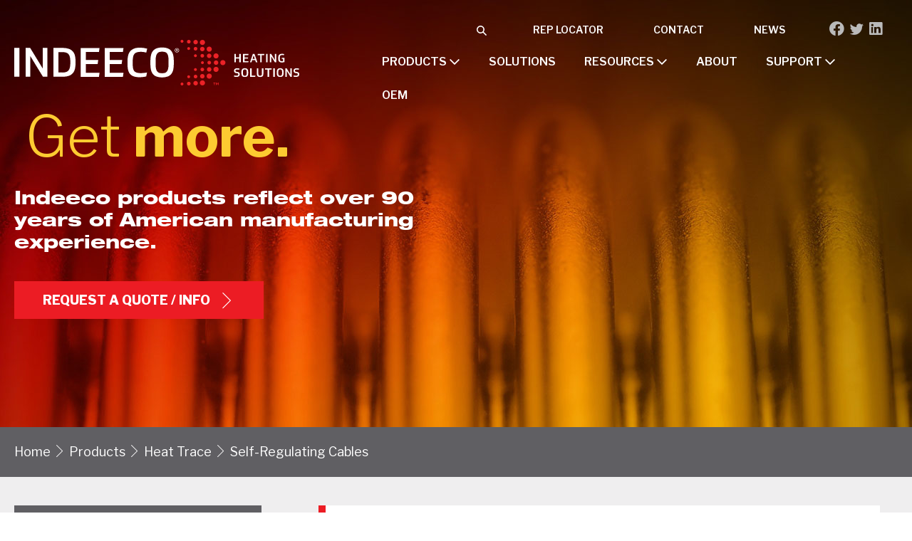

--- FILE ---
content_type: text/css
request_url: https://indeeco.com/wp-content/uploads/page-builder-framework/wpbf-customizer-styles.css?ver=1768494996
body_size: 1992
content:
:root{--base-color-alt:#f9f9f9;--base-color:#bababa;--brand-color:#000000;--brand-color-alt:#605f63;--accent-color:#ec1c24;--accent-color-alt:#fdcb31;}@font-face{font-family:flytrapextended;font-display:swap;font-weight:normal;font-style:normal;}@font-face{font-family:helvetica_neue83HvEx;font-display:swap;font-weight:normal;font-style:normal;}body{font-size:18px;}.wpbf-menu,.wpbf-mobile-menu{text-transform:uppercase;}.wpbf-menu .sub-menu,.wpbf-mobile-menu .sub-menu{text-transform:capitalize;}h1{font-size:60px;}@media screen and (max-width:768px){h1{font-size:50px;}}@media screen and (max-width:480px){h1{font-size:40px;}}h2{text-transform:none;}h2{color:#ec1c24;}h2{font-size:42px;}@media screen and (max-width:768px){h2{font-size:38px;}}@media screen and (max-width:480px){h2{font-size:32px;}}h3{text-transform:uppercase;}h3{font-size:26px;}@media screen and (max-width:768px){h3{font-size:24px;}}@media screen and (max-width:480px){h3{font-size:22px;}}h4{text-transform:none;}h4{color:#605f63;}h4{font-size:26px;}h5{text-transform:uppercase;}h5{color:#605f63;}h5{font-size:21px;}h6{text-transform:uppercase;}h6{color:#605f63;}h6{font-size:18px;}body,button,input,optgroup,select,textarea,h1,h2,h3,h4,h5,h6{font-family:"Libre Franklin";font-weight:400;font-style:normal;}body{color:#000000;}.wpbf-menu,.wpbf-mobile-menu{font-family:"Libre Franklin";font-weight:600;font-style:normal;}.wpbf-menu .sub-menu,.wpbf-mobile-menu .sub-menu{font-family:"Libre Franklin";font-weight:400;font-style:normal;}h1,h2,h3,h4,h5,h6{font-family:"Libre Franklin";font-weight:300;font-style:normal;}h2{font-family:"Libre Franklin";font-weight:900;font-style:normal;}h3{font-family:helvetica_neue83HvEx;font-weight:400;font-style:normal;}h4{font-family:"Libre Franklin";font-weight:800;font-style:normal;}h5{font-family:"Libre Franklin";font-weight:800;font-style:normal;}h6{font-family:"Libre Franklin";font-weight:800;font-style:normal;}.wpbf-container{max-width:1280px;}@media screen and (max-width:768px){.scrolltop{right:10px;bottom:10px;}}.scrolltop{background-color:#ec1c24;border-radius:100px;}.scrolltop:hover{background-color:#fdcb31;color:#000000;}a{color:#ec1c24;}.bypostauthor{border-color:#ec1c24;}.wpbf-button-primary{background:#ec1c24;}a:hover{color:#fdcb31;}.wpbf-button-primary:hover{background:#fdcb31;}.wpbf-menu > .current-menu-item > a{color:#fdcb31!important;}.wpbf-button,input[type="submit"]{background:#ec1c24;color:#ffffff;}.wpbf-button:hover,input[type="submit"]:hover{background:#fdcb31;color:#000000;}.wpbf-button-primary{background:#ec1c24;color:#ffffff;}.wpbf-button-primary:hover{background:#fdcb31;color:#000000;}.wp-block-button__link:not(.has-text-color){color:#ffffff;}.wp-block-button__link:not(.has-text-color):hover{color:#ffffff;}.wp-block-button__link:not(.has-background){background:#ec1c24;}.is-style-outline .wp-block-button__link:not(.has-text-color){border-color:#ec1c24;color:#ec1c24;}.wp-block-button:not(.is-style-outline) .wp-block-button__link:not(.has-background):not(.has-text-color):hover{background:#fdcb31;color:#000000;}.is-style-outline .wp-block-button__link:not(.has-text-color):not(.has-background):hover{border-color:#fdcb31;color:#fdcb31;}.wp-block-cover .wp-block-cover__inner-container,.wp-block-group .wp-block-group__inner-container{max-width:1280px;}.wpbf-sidebar .widget,.elementor-widget-sidebar .widget{background:#ffffff;}@media (min-width:769px){body:not(.wpbf-no-sidebar) .wpbf-sidebar-wrapper.wpbf-medium-1-3{width:25.1%;}body:not(.wpbf-no-sidebar) .wpbf-main.wpbf-medium-2-3{width:74.9%;}}.pagination .page-numbers{border-radius:100px;font-size:13px;background:#bababa;color:#000000;}.pagination .page-numbers:hover{background:#ec1c24;color:#ffffff;}.pagination .page-numbers.current{background:#ec1c24!important;color:#ffffff;}.blog #inner-content,.search #inner-content,.archive #inner-content{max-width:1540px;}.wpbf-archive-content .wpbf-post{text-align:left;}.wpbf-archive-content .wpbf-post-style-plain{margin-bottom:41px;padding-bottom:41px;}.wpbf-archive-content .wpbf-blog-layout-beside .wpbf-grid{flex-direction:row;}.wpbf-cpt_case_studies-archive-content .wpbf-post{text-align:left;}.wpbf-cpt_tech_docs-archive-content .wpbf-post{text-align:left;}.single #inner-content{max-width:1540px;}.single .wp-block-cover .wp-block-cover__inner-container,.single .wp-block-group .wp-block-group__inner-container{max-width:1540px;}.wpbf-single-content .wpbf-post .entry-content{font-size:16px;}.single-cpt_case_studies #inner-content{max-width:1540px;}.single-cpt_case_studies .wp-block-cover .wp-block-cover__inner-container,.single-cpt_case_studies .wp-block-group .wp-block-group__inner-container{max-width:1540px;}.wpbf-navigation .wpbf-1-4{width:40%;}.wpbf-navigation .wpbf-3-4{width:60%;}.wpbf-navigation .wpbf-2-3{width:80%;}.wpbf-navigation .wpbf-1-3{width:20%;}.wpbf-logo img,.wpbf-mobile-logo img{width:400px;}@media screen and (max-width:1024px){.wpbf-mobile-logo img{width:350px;}}@media screen and (max-width:480px){.wpbf-mobile-logo img{width:250px;}}.wpbf-nav-wrapper{max-width:1730px;}.wpbf-navigation:not(.wpbf-navigation-transparent):not(.wpbf-navigation-active){background-color:#ffffff;}.wpbf-navigation .wpbf-menu a,.wpbf-mobile-menu a,.wpbf-close{color:#000000;}.wpbf-navigation .wpbf-menu a:hover,.wpbf-mobile-menu a:hover{color:#ec1c24;}.wpbf-navigation .wpbf-menu > .current-menu-item > a,.wpbf-mobile-menu > .current-menu-item > a{color:#ec1c24!important;}.wpbf-sub-menu > .menu-item-has-children:not(.wpbf-mega-menu) .sub-menu li,.wpbf-sub-menu > .wpbf-mega-menu > .sub-menu{background-color:rgba(0,0,0,0.7);}.wpbf-navigation .wpbf-menu .sub-menu a{color:#ffffff;font-size:16px;}.wpbf-navigation .wpbf-menu .sub-menu a:hover{color:#fdcb31;}.wpbf-mobile-menu a,.wpbf-mobile-menu-container .wpbf-close{color:#ffffff;}.wpbf-mobile-menu a:hover{color:#fdcb31;}.wpbf-mobile-menu > .current-menu-item > a{color:#fdcb31!important;}.wpbf-mobile-menu .menu-item{border-top-color:#525254;}.wpbf-mobile-menu > .menu-item:last-child{border-bottom-color:#525254;}.wpbf-mobile-nav-item{font-size:22px;}.wpbf-mobile-menu > .menu-item a{background-color:#605f63;}.wpbf-mobile-menu > .menu-item a:hover{background-color:#525254;}.wpbf-mobile-menu .wpbf-submenu-toggle{color:#fdcb31;}.wpbf-mobile-menu .sub-menu a{padding-left:40px;}.wpbf-mobile-menu .sub-menu a,.wpbf-mobile-menu .sub-menu .menu-item-has-children .wpbf-submenu-toggle{font-size:16px;}.wpbf-inner-footer{padding-top:27px;padding-bottom:27px;max-width:1730px;}.wpbf-page-footer{background-color:#333333;}.wpbf-inner-footer{color:#ffffff;}.wpbf-inner-footer a{color:#ffffff;}.wpbf-inner-footer a:hover{color:#fdcb31;}.wpbf-inner-footer .wpbf-menu > .current-menu-item > a{color:#fdcb31!important;}.wpbf-inner-footer,.wpbf-inner-footer .wpbf-menu{font-size:13px;}.wpbf-mobile-menu-off-canvas .wpbf-mobile-menu-container{background-color:#605f63;}.wpbf-mobile-menu-overlay{background:rgba(0,0,0,0.85);}.wpbf-navigation-transparent .wpbf-nav-wrapper{max-width:1730px;}.wpbf-navigation-transparent .wpbf-menu > .menu-item > a{color:#ffffff;}.wpbf-navigation-transparent .wpbf-menu > .menu-item > a:hover{color:#ec1c24;}.wpbf-navigation-transparent .wpbf-menu > .current-menu-item > a{color:#ec1c24!important;}.wpbf-navigation-transparent .wpbf-mobile-nav-item,.wpbf-navigation-transparent .wpbf-mobile-nav-item a{color:#ffffff;}.wpbf-navigation-active .wpbf-logo img{width:200px;}@media screen and (max-width:1024px){.wpbf-navigation-active .wpbf-mobile-logo img{width:200px;}}@media screen and (max-width:480px){.wpbf-navigation-active .wpbf-mobile-logo img{width:150px;}}.wpbf-navigation-active .wpbf-nav-wrapper{padding-top:5px;padding-bottom:5px;}.wpbf-navigation-active,.wpbf-navigation-active .wpbf-mobile-nav-wrapper{background-color:rgba(0,0,0,0.7);}.wpbf-navigation-active .wpbf-mobile-nav-item,.wpbf-navigation-active .wpbf-mobile-nav-item a{color:#ffffff;}p.demo_store,.woocommerce-store-notice{background:#ec1c24;}.woocommerce-info:before,.woocommerce-info a{color:#ec1c24;}.woocommerce-info a:hover{opacity:.8;}.woocommerce-info{border-top-color:#ec1c24;}.woocommerce a.button,.woocommerce button.button,.woocommerce a.button.alt,.woocommerce button.button.alt,.woocommerce a.button.alt.disabled,.woocommerce a.button.alt:disabled,.woocommerce a.button.alt:disabled[disabled],.woocommerce a.button.alt.disabled:hover,.woocommerce a.button.alt:disabled:hover,.woocommerce a.button.alt:disabled[disabled]:hover,.woocommerce button.button.alt.disabled,.woocommerce button.button.alt:disabled,.woocommerce button.button.alt:disabled[disabled],.woocommerce button.button.alt.disabled:hover,.woocommerce button.button.alt:disabled:hover,.woocommerce button.button.alt:disabled[disabled]:hover{background:#ec1c24;color:#ffffff;}.woocommerce a.button:hover,.woocommerce button.button:hover,.woocommerce a.button.alt:hover,.woocommerce button.button.alt:hover{background:#fdcb31;color:#000000;}.archive.woocommerce #inner-content{max-width:1520px;}@media (min-width:481px){.wpbf-woo-list-view .wpbf-woo-loop-thumbnail-wrapper{float:left;width:48%;}.wpbf-woo-list-view .wpbf-woo-loop-summary{float:right;width:48%;}.wpbf-woo-list-view.woocommerce ul.products li.product a img,.wpbf-woo-list-view ul.products li.product a img{margin-bottom:0;}}.wpbf-woo-list-view .wpbf-woo-loop-thumbnail-wrapper{float:right;}.wpbf-woo-list-view .wpbf-woo-loop-summary{float:left;}@media (min-width:481px){.wpbf-woo-list-view .wpbf-woo-loop-thumbnail-wrapper{width:23%;}.wpbf-woo-list-view .wpbf-woo-loop-summary{width:73%;}}.woocommerce ul.products li.product .onsale,.woocommerce span.onsale{background-color:#ec1c24;}.single.woocommerce #inner-content{max-width:1520px;}@media (min-width:769px){.woocommerce div.product div.images,.woocommerce #content div.product div.images,.woocommerce-page div.product div.images,.woocommerce-page #content div.product div.images{width:38%;}.woocommerce div.product div.summary,.woocommerce #content div.product div.summary,.woocommerce-page div.product div.summary,.woocommerce-page #content div.product div.summary{width:58%;}}.wpbf-woo-menu-item .wpbf-button{background:#ec1c24;color:#ffffff !important;}.wpbf-woo-menu-item .wpbf-button:hover{background:#fdcb31;color:#000000 !important;}.wpbf-woo-menu-item .wpbf-button-primary{background:#ec1c24;color:#ffffff !important;}.wpbf-woo-menu-item .wpbf-button-primary:hover{background:#fdcb31;color:#000000 !important;}.wpbf-woo-off-canvas-sidebar-button{color:#ffffff;background-color:#ec1c24;}

--- FILE ---
content_type: text/css
request_url: https://indeeco.com/wp-content/plugins/site-customizations/frontend/assets/css/frontend.css?ver=1768356152
body_size: 7037
content:
@font-face {
	font-family: 'helvetica_neue83HvEx';
	src: url('../fonts/helvetica-neue/helvetica_neue_83_heavy_extended-webfont.woff2') format('woff2'),
		 url('../fonts/helvetica-neue/helvetica_neue_83_heavy_extended-webfont.woff') format('woff');
	font-weight: normal;
	font-style: normal;
}


/**
 * Classes
**/
.sc-flex,
.sc-flex-2,
.sc-flex-3,
.sc-flex-4,
.sc-flex-5,
.sc-flex-6				{display: -webkit-flex; display: flex;}
.sc-flex > *			{-ms-flex: 0 1 auto;}
.sc-flex-row			{-webkit-flex-direction: row; flex-direction: row;}
.sc-flex-col			{-webkit-flex-direction: column; flex-direction: column;}
.sc-flex-wrap			{-webkit-flex-wrap: wrap; flex-wrap: wrap;}
.sc-flex-hor-center		{-webkit-justify-content: center; justify-content: center;}
.sc-flex-hor-end		{-webkit-justify-content: flex-end; justify-content: flex-end;}
.sc-flex-hor-between	{-webkit-justify-content: space-between; justify-content: space-between;}
.sc-flex-hor-around		{-webkit-justify-content: space-around; justify-content: space-around;}
.sc-flex-vert-center	{-webkit-align-items: center; align-items: center;}
.sc-flex-vert-end		{-webkit-align-items: flex-end; align-items: flex-end;}

.sc-flex-1 > *			{flex: 100% 1 0; padding: 0 20px;}
.sc-flex-2 > *			{flex: 50% 1 0; padding: 0 20px;}
.sc-flex-3 > *			{flex: 33.33% 1 0; padding: 0 20px;}
.sc-flex-4 > *			{flex: 25% 1 0; padding: 0 20px;}
.sc-flex-5 > *			{flex: 20% 1 0; padding: 0 20px;}
.sc-flex-6 > *			{flex: 16.66% 1 0; padding: 0 20px;}
.sc-flex-2 > :first-child,
.sc-flex-3 > :first-child,
.sc-flex-4 > :first-child,
.sc-flex-5 > :first-child,
.sc-flex-6 > :first-child	{padding-left: 0;}
.sc-flex-2 > :last-child,
.sc-flex-3 > :last-child,
.sc-flex-4 > :last-child,
.sc-flex-5 > :last-child,
.sc-flex-6 > :last-child	{padding-right: 0;}

.weight-100		{font-weight: 100;}
.weight-300		{font-weight: 300;}
.weight-400		{font-weight: 400;}
.weight-500		{font-weight: 500;}
.weight-600		{font-weight: 600;}
.weight-700		{font-weight: 700;}
.weight-900		{font-weight: 900;}

.gallery 						 {display: -webkit-flex; display: flex; -webkit-flex-wrap: wrap; flex-wrap: wrap; margin-bottom: 1.1em;}
.gallery-item 					 {float: left; margin: 0 5px 1.1em;}
.gallery-item a					 {display: block;}
.gallery-item img				 {display: block; max-width: 100%; height: auto; margin: 0 auto;}
.gallery-columns-1 .gallery-item {width: 100%;}
.gallery-columns-2 .gallery-item {width: 50%; -webkit-width: calc(100% * (1/2) - 10px); width: calc(100% * (1/2) - 10px);}
.gallery-columns-3 .gallery-item {width: 33.33%; -webkit-width: calc(100% * (1/3) - 10px); width: calc(100% * (1/3) - 10px);}
.gallery-columns-4 .gallery-item {width: 25%; -webkit-width: calc(100% * (1/4) - 10px); width: calc(100% * (1/4) - 10px);}
.gallery-columns-5 .gallery-item {width: 20%; -webkit-width: calc(100% * (1/5) - 10px); width: calc(100% * (1/5) - 10px);}
.gallery-columns-6 .gallery-item {width: 16.66%; -webkit-width: calc(100% * (1/6) - 10px); width: calc(100% * (1/6) - 10px);}
.gallery-columns-7 .gallery-item {width: 14.28%; -webkit-width: calc(100% * (1/7) - 10px); width: calc(100% * (1/7) - 10px);}
.gallery-columns-8 .gallery-item {width: 12.5%; -webkit-width: calc(100% * (1/8) - 10px); width: calc(100% * (1/8) - 10px);}
.gallery-columns-9 .gallery-item {width: 11.11%; -webkit-width: calc(100% * (1/9) - 10px); width: calc(100% * (1/9) - 10px);}
.gallery-caption 				 {display: block;}

.mobile				{display: none;}

.textalign-left		{text-align: left;}
.textalign-center	{text-align: center;}
.textalign-right	{text-align: right;}

.redArrow:after			{content: "\e98e"; display: inline-block; position: relative; top: 2px; margin-left: 8px; font-size: 1.3em; color: #ec1c24; transition: color .2s; font-family: 'Ultimate-Icons' !important; speak: none; font-style: normal; font-weight: normal; font-variant: normal; text-transform: none; line-height: 1; -webkit-font-smoothing: antialiased; -moz-osx-font-smoothing: grayscale;}
.redArrow:hover:after	{color: #fdcb31;}

.wpbf-read-more			{text-transform: uppercase; font-weight: 700;}
.wpbf-read-more:after	{content: "\e98e"; display: inline-block; position: relative; top: 4px; margin-left: 8px; font-size: 1.3em; font-family: 'Ultimate-Icons' !important; speak: none; font-style: normal; font-weight: normal; font-variant: normal; text-transform: none; line-height: 1; -webkit-font-smoothing: antialiased; -moz-osx-font-smoothing: grayscale;}

.wpbf-button-primary		{text-transform: uppercase; font-weight: 700;}
.wpbf-button-primary:after	{content: "\e98e"; display: inline-block; position: relative; top: -2px; margin-left: 8px; font-size: 1.3em; font-family: 'Ultimate-Icons' !important; speak: none; font-style: normal; font-weight: normal; font-variant: normal; text-transform: none; line-height: 1; -webkit-font-smoothing: antialiased; -moz-osx-font-smoothing: grayscale;}

.post-links						{text-transform: uppercase; font-weight: 700;}
.page-numbers.prev:before,
.previous-post-link > a:before	{content: "\e98c"; display: inline-block; position: relative; top: 4px; margin-right: 8px; font-size: 1.3em; font-family: 'Ultimate-Icons' !important; speak: none; font-style: normal; font-weight: normal; font-variant: normal; text-transform: none; line-height: 1; -webkit-font-smoothing: antialiased; -moz-osx-font-smoothing: grayscale;}
.page-numbers.next:after,
.next-post-link > a:after		{content: "\e98e"; display: inline-block; position: relative; top: 4px; margin-left: 8px; font-size: 1.3em; font-family: 'Ultimate-Icons' !important; speak: none; font-style: normal; font-weight: normal; font-variant: normal; text-transform: none; line-height: 1; -webkit-font-smoothing: antialiased; -moz-osx-font-smoothing: grayscale;}
.page-numbers.prev:before		{top: 2px; margin-right: 4px;}
.page-numbers.next:after		{top: 2px; margin-left: 4px;}


/**
 * Beaver Builder / UABB
**/
.percent-left-20 > .fl-col-content	{margin-left: 20%;}
.percent-right-20 > .fl-col-content	{margin-right: 20%;}

.info-box-link-arrow .uabb-infobox-cta-link:after {content: "\e98e"; display: inline-block; position: relative; top: 4px; margin-left: 8px; font-size: 1.3em; font-family: 'Ultimate-Icons' !important; speak: none; font-style: normal; font-weight: normal; font-variant: normal; text-transform: none; line-height: 1; -webkit-font-smoothing: antialiased; -moz-osx-font-smoothing: grayscale;}
.info-box-link-arrow .uabb-infobox-cta-link:after {color: #fdcb31;}
.info-box-link-arrow.arrow-primary .uabb-infobox-cta-link:after	{color: #ec1c24;}

.uabb-read-more-text .uabb-next-right-arrow {display: none;}
.uabb-read-more-text a:after {content: "\e98e"; display: inline-block; position: relative; top: 2px; font-size: 1.3em; font-family: 'Ultimate-Icons' !important; speak: none; font-style: normal; font-weight: normal; font-variant: normal; text-transform: none; line-height: 1; -webkit-font-smoothing: antialiased; -moz-osx-font-smoothing: grayscale;}

.fl-module-literature .uabb-masonary-filters-wrapper {text-align: left;}
.fl-module-literature .uabb-masonary-filters-wrapper select,
.fl-module-literature .uabb-masonary-filters-wrapper option	{font-size: 18px; font-weight: 600;}
.fl-module-literature .uabb-masonary-filters-wrapper select.uabb-masonary-filters	{width: 100%; max-width: 500px; background: #fff url( '../images/select-arrow.png' ) no-repeat; background-position: calc( 100% - 20px ) 50%;}
.fl-module-literature .uabb-post-thumbnail 	{box-shadow: 5px 5px 10px 0px rgb(0 0 0 / 20%);}

.fl-module-literature .uabb-blog-post-inner-wrap:hover .uabb-blog-post-content a	{color: #ec1c24;}

.fl-module-literature .uabb-literature-cta-block a			{color: #fff;}
.fl-module-literature .uabb-literature-cta-block .sc-flex	{flex-direction: column; justify-content: space-between; height: 100%;}
.fl-module-literature .uabb-literature-cta-block .uabb-blog-post-inner-wrap			{height: 100%; max-height: 287px; padding: 20px; box-sizing: border-box; background: #ec1c24; transition: background 0.4s;}
.fl-module-literature .uabb-literature-cta-block:hover .uabb-blog-post-inner-wrap	{background: #605f63;}
.fl-module-literature .uabb-literature-cta-block .cta-top-text			{line-height: 1.2; font-size: clamp( 20px, 1.5vw, 28px ); font-weight: 700;}
.fl-module-literature .uabb-literature-cta-block .cta-bot-text			{line-height: 1.2; font-size: clamp( 20px, 1.5vw, 30px );}
.fl-module-literature .uabb-literature-cta-block .cta-bot-text:after	{content: "\e98e"; display: inline-block; position: relative; top: 2px; margin-left: 4px; font-size: smaller; color: #fdcb31; font-family: 'Ultimate-Icons' !important; speak: none; font-style: normal; font-weight: normal; font-variant: normal; text-transform: none; line-height: 1; -webkit-font-smoothing: antialiased; -moz-osx-font-smoothing: grayscale;}

#widget-lc_taxonomy--taxonomy	{height: auto !important;}


/**
 * Gravity Forms
**/
.gform_wrapper .gf_readonly .ginput_container input,
.gform_wrapper .gfield_calculation .ginput_container input	{border: 0; font-weight: 700; color: #fff; background-color: #333333;}
.gform_wrapper.gravity-theme .gfield_label					{font-weight: 400; color: #605f63;}
.gform_wrapper .ginput_container_radio						{text-transform: uppercase;}
.gform_wrapper .ginput_container_radio [type="radio"]		{-webkit-appearance: none; -moz-appearance: none; appearance: none; position: relative; top: -1px; width: 20px; height: 20px; margin-right: 5px; border: 2px solid #999; border-radius: 50%;}
.gform_wrapper .ginput_container_radio [type="radio"]:checked{border: 6px solid #999; outline: unset !important;}
.gform_wrapper .ginput_container select						{background-image: url( '../images/select-arrow.png' ); background-repeat: no-repeat; background-position: calc( 100% - 20px ) 50%; background-size: 14px; filter: grayscale( 1 );}

.gform_wrapper .gfield_required	{color: #000;}
.gform_wrapper.gravity-theme .gfield_label	{margin-bottom: 0;}

/* Non-Calculator Forms */
.gform_wrapper:not(.calculator_wrapper) .gform_button			{padding-left: 35px; padding-right: 35px;}
.gform_wrapper:not(.calculator_wrapper) .gform_button:after		{display: none;}
.gform_wrapper:not(.calculator_wrapper) .ginput_container select,
.gform_wrapper:not(.calculator_wrapper) .ginput_container textarea,
.gform_wrapper:not(.calculator_wrapper) .ginput_container input:not([type="file"]):not([type="radio"])	{border: 0; background-color: #edebec;}
.gform_wrapper.gravity-theme:not(.calculator_wrapper) .gfield_label,
.gform_wrapper.gravity-theme:not(.calculator_wrapper) .ginput_complex label			{font-size: 18px; color: #010101;}
.gform_wrapper.gravity-theme:not(.calculator_wrapper) .gform_fileupload_rules		{display: none;}
.gform_wrapper.gravity-theme:not(.calculator_wrapper) .gform_drop_area				{background-color: #edebec;}
.gform_wrapper.gravity-theme:not(.calculator_wrapper) .ginput_container_fileupload	{width: 50%;}
.gform_wrapper.gravity-theme:not(.calculator_wrapper) .gform_button_select_files	{cursor: pointer; padding: 8px 35px; text-transform: uppercase; font-weight: 700; color: #fff; background-color: #ec1c24;}
.gform_wrapper.gravity-theme:not(.calculator_wrapper) .gform_button_select_files:hover	{color: #000000; background: #fdcb31;}


/**
 * Header Nav
**/
#siteUtil								{padding-right: 20px; font-size: 14px;}
#siteUtil .wpbf-menu li					{margin-left: 30px;}
#siteUtil .wpbf-menu li:first-child		{margin-left: 0;}
#siteUtil .wpbf-menu li.util-socials	{margin-left: 40px;}
#siteUtil .wpbf-menu-item-search		{padding: 10px 0;}
#siteUtil .fl-icon-group .fl-icon		{margin: 0;}
#siteUtil .fl-icon-group .fl-icon a		{padding-left: 2px; padding-right: 2px;}
.wpbf-navigation-transparent #siteUtil .wpbf-menu-item-search .wpbf-icon-search	{color: #fff;}

#navigation > .wpbf-menu > li > a					{font-size: 16px;}
#navigation .wpbf-mega-menu > .sub-menu,
#navigation .wpbf-sub-menu > .menu-item-has-children > .sub-menu	{background: rgb(0,0,0); background: linear-gradient(90deg, rgba(0,0,0,0.6) 20%, rgba(0,0,0,1) 100%);}
#navigation .wpbf-sub-menu > .menu-item-has-children .sub-menu li	{background: transparent;}
#navigation .wpbf-mega-menu > .sub-menu > li > a	{text-transform: uppercase; font-weight: 700;}
#navigation .wpbf-mega-menu > .sub-menu .sub-menu a	{margin-bottom: 4px; font-weight: 400;}
#navigation .wpbf-mega-menu,
#navigation .wpbf-mega-menu-custom-width			{position: static;}
#navigation .wpbf-mega-menu > .sub-menu				{left: auto; right: 0;}

#header .wpbf-navigation-active .wpbf-mega-menu > .sub-menu,
#header .wpbf-navigation-active .wpbf-sub-menu > .menu-item-has-children > .sub-menu	{margin-top: 5px; background: rgba(0,0,0,0.6);}

.searchform button,
.wpbf-navigation-transparent #siteUtil .wpbf-menu-item-search.active .wpbf-icon-search	{color: #ec1c24;}
.searchform [type=search]::-ms-clear,
.searchform [type=search]::-ms-reveal							{display: none; width: 0; height: 0;}
.searchform [type="search"]::-webkit-search-decoration,
.searchform [type="search"]::-webkit-search-cancel-button,
.searchform [type="search"]::-webkit-search-results-button,
.searchform [type="search"]::-webkit-search-results-decoration	{display: none;}

.wpbf-mobile-menu .sub-menu .sub-menu a	{padding-left: 60px;}

.wpbf-navigation.wpbf-navigation-active:not(.wpbf-navigation-transparent) .wpbf-menu a	{color: #fff;}
.wpbf-navigation.wpbf-navigation-active:not(.wpbf-navigation-transparent) .wpbf-menu-item-search .wpbf-icon-search			{color: #fff;}
.wpbf-navigation.wpbf-navigation-active:not(.wpbf-navigation-transparent) .wpbf-menu-item-search.active .wpbf-icon-search	{color: #ec1c24;}


/**
 * Pages
**/
#content ul.bulletsleft,
#content ol.bulletsleft		{padding-left: 20px;}

#content ol.pdf-list,
#content ul.pdf-list			{list-style: none; padding-left: 0;}
#content ol.pdf-list li,
#content ul.pdf-list li			{position: relative; padding-left: 18px;}
#content ol.pdf-list li:before,
#content ul.pdf-list li:before	{content: "\f1c1"; position: absolute; top: 2px; left: 0; display: block; font-weight: 900; font-size: smaller; color: #ec1c24; font-family: "Font Awesome 5 Free"; font-style: normal; font-variant: normal; text-rendering: auto; -webkit-font-smoothing: antialiased;}

#content .pdf-list .tech-doc small			{position: relative; top: -6px; color: #605f63;}
#content .pdf-list .tech-doc a:hover,
#content .pdf-list .tech-doc a:hover small	{color: #000;}

#content .bgr-yellow .tech-doc a small		{color: #000;}
#content .bgr-yellow .tech-doc a:hover,
#content .bgr-yellow .tech-doc a:hover small{color: #ec1c24;}

/* Document Search */
#docSearch		{position: relative;}
#docSearch ul	{position: absolute; z-index: 20; width: 100%; max-height: 200px; margin: 0; padding: 20px; border: 1px solid #605f63; border-top: 0; list-style: none; background: #fff; overflow-y: auto;}
#docSearch ul a small	{position: relative; top: -6px;}
#docSearch ul a:hover	{color: #605f63;}

/* Representative Locator Tool */
.datatable-wrapper .datatable			{border-collapse: collapse; font-size: 15px;}
.datatable-wrapper .dataTables_info		{font-size: 12px;}
.datatable-wrapper .dataTables_paginate	{font-size: 14px;}
.datatable-wrapper .dataTables_paginate .paginate_button				{padding: 2px 12px; border: 0; font-weight: 700; color: #ffffff !important; background: #ec1c24; }
.datatable-wrapper .dataTables_paginate .paginate_button:hover,
.datatable-wrapper .dataTables_paginate .paginate_button.current,
.datatable-wrapper .dataTables_paginate .paginate_button.current:hover	{border: 0; color: #000 !important; background: #fdcb31;}
.datatable-wrapper table			{border: 0;}
.datatable-wrapper thead th			{border: 0 !important; color: #fff; background-color: #ec1c24;}
.datatable-wrapper thead th:hover	{color: #fff; background-color: #605f63;}
.datatable-wrapper tbody tr.even td	{background: #FAF9F6;}
.datatable-wrapper tbody tr:hover td{background: #edebec;}
.datatable-wrapper tbody td:nth-of-type(4)		{white-space: nowrap;}
.datatable-wrapper tbody a:hover	{color: #605f63;}
.datatable-wrapper button[type="reset"]			{letter-spacing: 0.2px; cursor: pointer; background: #eee; color: #000; font-weight: 700; padding: 12px 16px; font-size: 14px; line-height: 1;}
.datatable-wrapper button[type="reset"]:hover	{color: #fff; background: #ec1c24;}


/**
 * Homepage
**/
body.home .fl-content-slider .fl-slide-title			{line-height: 1.2; font-weight: 300;}
body.home .fl-content-slider .fl-slide-content			{line-height: 1.2; background: rgb(253,203,49); background: linear-gradient(300deg, rgba(253,203,49,1) 0%, rgba(236,28,36,1) 100%);}
body.home .fl-content-slider .fl-slide-content a		{text-transform: uppercase;}
body.home .fl-content-slider .fl-slide-content a:hover	{color: #fdcb31;}
body.home .fl-content-slider .fl-slide-cta-link			{font-weight: 700;}
body.home .fl-content-slider .fl-slide-cta-link:after	{content: "\e98e"; display: inline-block; position: relative; top: 2px; margin-left: 8px; font-size: 1.3em; font-family: 'Ultimate-Icons' !important; speak: none; font-style: normal; font-weight: normal; font-variant: normal; text-transform: none; line-height: 1; -webkit-font-smoothing: antialiased; -moz-osx-font-smoothing: grayscale;}
body.home .fl-content-slider .bx-wrapper				{margin-bottom: 0;}
body.home .fl-content-slider .bx-viewport:after			{content: ''; position: absolute; bottom: 90px; right: 180px; z-index: 100; width: 204.685px;; height: 195.313px; background: url( '/wp-content/uploads/2022/08/red-made-in-the-usa.svg' ) no-repeat center;}
body.home .fl-content-slider .bx-wrapper .bx-pager		{bottom: 50px; z-index: 50;}
body.home .fl-content-slider .bx-wrapper .bx-pager-link					{width: 16px; height: 16px; border-radius: 9px; border: 2px solid #3a3a3a; background: transparent;}
body.home .fl-content-slider .bx-wrapper .bx-pager-link:hover			{background: #3a3a3a;}
body.home .fl-content-slider .bx-wrapper .bx-pager-link.active			{border-color: #ec1c24; background: #ec1c24;}
body.home .fl-content-slider .bx-wrapper .bx-pager-link.active:hover	{opacity: 0.85; background: #ec1c24;}

.homeSolutions .fl-module-interactive-banner-2 .uabb-module-content.uabb-ib2-hover:after {display: none !important;}
.homeSolutions .fl-module-interactive-banner-2 .uabb-module-content:after {
	content: '';
	position: absolute;
	top: 0;
	left: 0;
	width: 100%;
	height: 100%;
	background: rgb(0,0,0);
	background: linear-gradient(0deg, rgba(0,0,0,0.4) 20%, rgba(0,0,0,0) 100%);
}


/**
 * Contact Page
**/
.wpsl-search					{padding-top: 4px;}
.wpsl-search form				{display: flex; align-items: flex-end; flex-wrap: wrap;}
.wpsl-search label,
.wpsl-search .wpsl-input > div	{display: block !important; float: none !important; width: 100% !important;}
.wpsl-search .wpsl-input > div	{display: block !important; float: none !important; width: 100% !important;}
.wpsl-search .wpsl-search-btn-wrap {float: none; margin-bottom: 12px;}

#content #wpsl-search-btn		{border: 0; border-radius: 0; box-shadow: none; text-transform: uppercase !important; font-weight: 700; font-family: "Libre Franklin"; background: #ec1c24; color: #ffffff;}


/**
 * Solutions Page
**/
.solutionsContentBox .uabb-infobox-cta-link:after	{content: "\e98e"; display: inline-block; position: relative; top: 2px; margin-left: 8px; font-size: 1.3em; font-family: 'Ultimate-Icons' !important; speak: none; font-style: normal; font-weight: normal; font-variant: normal; text-transform: none; line-height: 1; -webkit-font-smoothing: antialiased; -moz-osx-font-smoothing: grayscale;}


/**
 * News / Posts Pages
**/
article.post .entry-title	{margin-bottom: 10px; text-transform: none; font-weight: 700; font-family: "Libre Franklin"; color: #EC1C24;}
article.post .article-meta	{margin-bottom: 10px;}
article.post .article-meta .posted-on	{display: none;}
.article-meta .article-time	{text-decoration: none; font-size: 21px; font-weight: 700; color: #605f63}
.wpbf-archive-content .wpbf-post-style-plain	{border-bottom: 0;}

.meta-sharing			{margin-top: -16px; margin-bottom: 40px; font-size: 14px;}
.meta-sharing > span	{position: relative; top: -3px; margin-right: 6px;}

.nav-links	{margin-top: 20px; padding-top: 20px; border-top: 5px solid #EC1C24; text-transform: uppercase; font-weight: 700;}
.nav-links .page-numbers.prev,
.nav-links .page-numbers.next		{background: transparent;}
.nav-links .page-numbers.prev:hover,
.nav-links .page-numbers.next:hover	{color: #EC1C24;}

/* Single */
body.single-post .entry-title		{font-size: 42px;}
body.single-post .article-footer	{margin-top: 20px; padding-top: 20px; border-top: 5px solid #EC1C24;}


/**
 * Case Studies
**/
body.single-cpt_case_studies .no-widgets	{display: none;}


/**
 * Products
**/
body.tax-product_cat #content,
body.post-type-archive-product #content		{background-color: #efeeef;}
body.tax-product_cat .wpbf-sidebar .widget,
body.post-type-archive-product #content .wpbf-sidebar .widget	{background-color: transparent;}

.woocommerce ul.products li.product,
.woocommerce-page ul.products li.product	{padding-top: 40px; padding-bottom: 40px; border-left: 10px solid #ec1c24; background: #fff;}
.woocommerce ul.products li.product .woocommerce-loop-product__title		{text-transform: none; font-size: 32px; font-weight: 700; font-family: "Libre Franklin"; color: #ec1c24;}
.woocommerce ul.products li.product .woocommerce-loop-product__title:hover	{color: #fdcb31}

body.woocommerce.archive .wpbf-main-grid.wpbf-grid-xlarge		{margin-left: 0;}
body.woocommerce.archive .wpbf-main-grid .wpbf-sidebar-wrapper	{width: 28%; padding-left: 0;}
body.woocommerce.archive .wpbf-main-grid .wpbf-main				{width: 70%; padding-left: 80px;}
body.woocommerce.archive .wpbf-main-grid .wpbf-main > .wpbf-grid-large	{margin-left: 0;}
body.woocommerce.archive .wpbf-sidebar .widget					{padding-left: 0; padding-right: 0;}

.wpbf-woo-list-view .wpbf-woo-loop-thumbnail-wrapper	{width: 36%; padding-right: 40px;}
.wpbf-woo-list-view .wpbf-woo-loop-summary				{width: 61%;}

/* Single */
body.single-product .product_title			{text-transform: none; font-size: 42px; font-weight: 700; font-family: "Libre Franklin"; color: #ec1c24;}
body.single-product #inner-content			{padding-bottom: 80px;}
body.single-product .flex-control-nav li	{padding: 5px;}
.woocommerce div.product div.images .flex-control-thumbs		{margin-top: 20px;}

.woo-gallery-caption				{position: relative; z-index: 999; display: block; padding: 4px; text-align: center; font-size: 14px; color: #fff; background: #000;}

body.single-product .product-cta	{margin-top: 1.1em;}
body.single-product .product-cta a	{padding-left: 35px; padding-right: 35px;}

.product-lit-cols-track			{overflow: hidden;}
.product-lit-cols				{display: flex; flex-wrap: wrap; margin-left: -20px; margin-right: -20px;}
.product-lit-cols > *			{width: 33.33%; padding: 20px; box-sizing: border-box;}
.product-lit-cols.full > *		{width: 16.66%;}
.product-lit-cols span			{display: block; text-align: center;}
.product-lit-cols .plc-thumbnail{box-shadow: 5px 5px 10px 0px rgba( 0, 0, 0, 0.2 );}
.product-lit-cols .plc-title	{margin-top: 12px; line-height: 1.4; font-size: 16px;}

.pswp__ui--fit .pswp__caption	{display: none;}

.product-logos .logo-item		{margin: 15px;}
.product-logos .logo-item img	{width: auto; max-width: 100%; height: auto; max-height: 100%;}
.product-logos > :first-child	{margin-left: 0;}
.product-logos > :last-child	{margin-right: 0;}

#productTabs					{flex: 100%; width: 100%; padding-top: 40px; clear: both;}
#productTabs > ul				{list-style: none; width: 100%; margin: 0; padding: 0; border-bottom: 10px solid #ec1c24;}
#productTabs > ul li			{flex: 1; padding-left: 0;}
#productTabs > ul li:before		{content: ''; display: none;}
#productTabs > ul a				{display: block; height: 100%; padding: 20px 10px; text-transform: uppercase; text-align: center; line-height: 1.2; font-size: 18px; font-weight: 700; font-family: "Libre Franklin"; color: #605f63}
#productTabs > ul a:hover		{color: #ec1c24;}

#productTabs > ul li.active a	{color: #fff; background: #ec1c24;}

#productTabSections					{position: relative;}
#productTabSections ul,
#productTabSections ol				{padding-left: 20px;}
#productTabSections .tab-section			{display: none; padding: 40px 80px; background: #ededed;}
#productTabSections .tab-section a			{color: #000;}
#productTabSections .tab-section a:hover	{color: #ec1c24;}
#productTabSections .tab-section.active		{display: block;}
#productTabSections .tab-section-title		{margin: 0 0 20px 0; padding-bottom: 12px; border-bottom: 2px solid #ec1c24; text-transform: none; font-size: 24px; font-weight: 700; font-family: "Libre Franklin"; color: #ec1c24;}
#productTabSections .tab-section-title:not(:first-child)	{margin-top: 40px;}
#productTabSections .tab-section.cols-2 > .flex		{display: flex; flex-wrap: wrap;}
#productTabSections .tab-section.cols-2 > .flex > *	{flex: 1 0 50%; box-sizing: border-box;}
#productTabSections .tab-section.cols-2 .tab-content-left		{padding-right: 20px;}
#productTabSections .tab-section.cols-2 .tab-content-right		{padding-left: 20px;}
#productTabSections .tab-section.cols-2 > .tab-section-title,
#productTabSections .tab-section.cols-2 > .tab-section-before,
#productTabSections .tab-section.cols-2 > .tab-section-after	{flex: 100%; width: 100%;}
#productTabSections .tab-section.cols-2 > .tab-section-after	{margin-top: 1.1em;}

.product-tech-docs	{display: grid; grid-template-columns: 1fr 1fr; column-gap: 20px; grid-auto-rows: minmax( min-content, max-content );}


/**
 * Sidebar
**/
#sidebar ul a		{color: #605f63; font-size: 18px;}
#sidebar ul a:hover	{color: #ec1c24;}

#sidebar > .widget:first-child	{padding-top: 0;}
#sidebar .wpbf-widgettitle		{text-transform: uppercase; font-family: 'helvetica_neue83HvEx';}

#sidebar .widget_categories ul ul	{padding-left: 20px;}
#sidebar .widget_categories li.current-cat > a,
#sidebar .widget_categories li.current-cat-parent > a,
#sidebar .widget_categories li.current-cat-ancestor > a	{font-weight: 700; color: #ec1c24;}

body.single-cpt_case_studies #sidebar .widget-image		{box-shadow: 5px 5px 10px 0px rgb( 0, 0, 0, 0.2 );}
body.single-cpt_case_studies #sidebar .widget-button a	{width: 100%;}

#sidebar .product-categories > li:first-child		{padding-top: 0 !important;}
#sidebar .product-categories > li.cat-parent > a	{display: block; padding: 4px 22px; text-transform: uppercase; font-size: 21px; font-weight: 700; font-family: "helvetica_neue83HvEx"; color: #fff; background: #605f63;}
#sidebar .product-categories > li.cat-parent > a + .wcsca-icon	{display: none;}
#sidebar .product-categories > li.cat-parent > .children		{display: block !important;}
#sidebar .product-categories > li.current-cat > a				{background: #ec1c24;}
#sidebar .product-categories > li.cat-parent > .children > li	{border-bottom: 2px solid #bababa;}
#sidebar .product-categories .children > li						{padding-top: 5px !important; padding-bottom: 5px !important;}
#sidebar .product-categories .children .children > li			{padding-top: 2px !important; padding-bottom: 2px !important;}
#sidebar .product-categories .children .children > li a			{font-size: 16px;}
#sidebar .product-categories .children li.current-cat > a,
#sidebar .product-categories .children li.current-cat-parent > a		{font-weight: 700; color: #ec1c24;}
#sidebar .product-categories .wcsca-icon			{color: #606063;}


/**
 * Min: 1024px
**/
@media( min-width: 1024px ) {

	.wpbf-logo img {max-width: none;}

}


/**
 * Min: 769px
**/
@media( min-width: 769px ) {

	body.home .fl-content-slider .fl-slide {padding: 0 20px;}

}


/**
 * @1400px
**/
@media( max-width: 1400px ) {

	body.home .fl-content-slider .fl-slide-content-wrap	{width: 60%;}
	.mobilefix-1400 .fl-col-group > :first-child		{width: 80%;}
	.mobilefix-1400 .fl-col-group > :last-child			{width: 20%;}

}


/**
 * @1200px
**/
@media( max-width: 1200px ) {

	.percent-left-20 > .fl-col-content	{margin-left: 40px;}
	.percent-right-20 > .fl-col-content	{margin-right: 40px;}

	#siteUtil .wpbf-menu li				{margin-left: 10px;}
	.wpbf-menu-right .wpbf-menu a,
	.wpbf-menu-left .wpbf-menu a,
	.wpbf-menu-stacked .wpbf-menu a,
	.wpbf-menu-stacked-advanced .wpbf-menu a,
	.wpbf-menu-centered .wpbf-menu a,
	.wpbf-pre-header .wpbf-menu a,
	.wpbf-page-footer .wpbf-menu a		{padding: 10px 8px;}

}


/**
 * @1100px
**/
@media( max-width: 1100px ) {

	.resourcesMenu .fl-menu .menu > li > a	{padding-left: 20px; padding-right: 20px;}
	.product-lit-cols > *			{width: 50%; padding: 20px; box-sizing: border-box;}
	.product-lit-cols.full > *		{width: 33.33%;}

}


/**
 * @1000px
**/
@media( max-width: 1000px ) {

	body.home .fl-content-slider .fl-slide-content-wrap	{width: 80%;}

	body.woocommerce.archive .wpbf-main-grid .wpbf-main,
	body.woocommerce.archive .wpbf-main-grid .wpbf-sidebar-wrapper	{width: 100%; padding-left: 0;}

}


/**
 * @992px
**/
@media( max-width: 992px ) {

	.fl-module-literature .uabb-literature-cta-block .uabb-blog-post-inner-wrap	{max-height: 360px;}

}


/**
 * @825px
**/
@media( max-width: 825px ) {

	.datatable-wrapper .dt-filters .filter-field,
	.datatable-wrapper .dt-filters .filter-buttons	{margin-top: 12px !important;}

}


/**
 * @768px
**/
@media( max-width: 768px ) {

	.mobile-768	{display: block; margin-bottom: 1.1em;}
	.fl-col-content .fl-button-wrap	{text-align: left;}

	body.home .fl-content-slider .bx-viewport:after		{display: none;}
	body.home .fl-content-slider .bx-wrapper .bx-pager	{bottom: -40px;}

	body.single-cpt_case_studies .wpbf-sidebar-wrapper	{display: none;}

	.solutionsAccordion .uabb-tab-acc-title		{background: transparent !important;}
	.solutionsAccordion .uabb-image,
	.solutionsAccordion .uabb-infobox-content	{text-align: left !important;}

	.datatable-wrapper .dt-filters .filter-field,
	.datatable-wrapper .dt-filters .filter-buttons	{width: 50%; width: calc( 50% - 20px );}

	.wpbf-sidebar .widget	{padding-left: 0; padding-right: 0;}

	.wpbf-woo-list-view .wpbf-woo-loop-thumbnail-wrapper,
	.wpbf-woo-list-view .wpbf-woo-loop-summary				{float: none; width: 100%;}
	.wpbf-woo-list-view .wpbf-woo-loop-thumbnail-wrapper	{max-width: 300px; margin-bottom: 1.1em;}
	.woocommerce ul.products li.product .woocommerce-loop-product__title	{font-size: 28px;}

	#productTabs > ul li	{flex: 1 1 100%;}
	#productTabs > ul li a	{text-align: left;  border-bottom: 1px solid #ec1c24;}
	#productTabSections .tab-section	{padding: 20px;}
	.fl-builder-content .fl-module.fl-module-info-box .uabb-infobox .uabb-infobox-left-right-wrap .uabb-infobox-content {text-align: left;}

	#productTabSections .tab-section .sc-flex-2 > *	{flex: 1 1 100%; padding: 0;}

	.fl-module-literature .uabb-literature-cta-block .uabb-blog-post-inner-wrap	{max-height: 440px;}

	.resourcesMenu .fl-menu .menu > li	{width: 100%;}

}


/**
 * @500px
**/
@media( max-width: 500px ) {

	.datatable-wrapper .dt-filters .filter-field,
	.datatable-wrapper .dt-filters .filter-buttons	{width: 100%;}

}

--- FILE ---
content_type: text/css
request_url: https://indeeco.com/wp-content/uploads/bb-plugin/cache/347-layout-partial.css?ver=8ee92f310b21464f59dab69094bc523c
body_size: 5935
content:
.fl-node-62ue8tls4p3i.fl-row-full-height > .fl-row-content-wrap,.fl-node-62ue8tls4p3i.fl-row-custom-height > .fl-row-content-wrap {display: -webkit-box;display: -webkit-flex;display: -ms-flexbox;display: flex;}.fl-node-62ue8tls4p3i.fl-row-full-height > .fl-row-content-wrap {min-height: 100vh;}.fl-node-62ue8tls4p3i.fl-row-custom-height > .fl-row-content-wrap {min-height: 0;}.fl-builder-edit .fl-node-62ue8tls4p3i.fl-row-full-height > .fl-row-content-wrap {min-height: calc( 100vh - 48px );}@media all and (width: 768px) and (height: 1024px) and (orientation:portrait){.fl-node-62ue8tls4p3i.fl-row-full-height > .fl-row-content-wrap {min-height: 1024px;}}@media all and (width: 1024px) and (height: 768px) and (orientation:landscape){.fl-node-62ue8tls4p3i.fl-row-full-height > .fl-row-content-wrap {min-height: 768px;}}@media screen and (aspect-ratio: 40/71) {.fl-node-62ue8tls4p3i.fl-row-full-height > .fl-row-content-wrap {min-height: 500px;}}.fl-node-62ue8tls4p3i > .fl-row-content-wrap {background-image: url(https://indeeco.com/wp-content/uploads/2022/08/product-header.jpg);background-repeat: no-repeat;background-position: center center;background-attachment: scroll;background-size: cover;}.fl-node-62ue8tls4p3i.fl-row-custom-height > .fl-row-content-wrap {min-height: 600px;}.fl-node-62ue8tls4p3i .fl-row-content {max-width: 1520px;}@media(max-width: 992px) {.fl-node-62ue8tls4p3i.fl-row-custom-height > .fl-row-content-wrap {min-height: 450px;}}@media(max-width: 768px) {.fl-node-62ue8tls4p3i.fl-row-custom-height > .fl-row-content-wrap {min-height: 400px;}}.fl-node-8yu7a2bvfodn {color: #ffffff;}.fl-builder-content .fl-node-8yu7a2bvfodn *:not(input):not(textarea):not(select):not(a):not(h1):not(h2):not(h3):not(h4):not(h5):not(h6):not(.fl-menu-mobile-toggle) {color: inherit;}.fl-builder-content .fl-node-8yu7a2bvfodn a {color: #ffffff;}.fl-builder-content .fl-node-8yu7a2bvfodn a:hover {color: #fdcb31;}.fl-builder-content .fl-node-8yu7a2bvfodn h1,.fl-builder-content .fl-node-8yu7a2bvfodn h2,.fl-builder-content .fl-node-8yu7a2bvfodn h3,.fl-builder-content .fl-node-8yu7a2bvfodn h4,.fl-builder-content .fl-node-8yu7a2bvfodn h5,.fl-builder-content .fl-node-8yu7a2bvfodn h6,.fl-builder-content .fl-node-8yu7a2bvfodn h1 a,.fl-builder-content .fl-node-8yu7a2bvfodn h2 a,.fl-builder-content .fl-node-8yu7a2bvfodn h3 a,.fl-builder-content .fl-node-8yu7a2bvfodn h4 a,.fl-builder-content .fl-node-8yu7a2bvfodn h5 a,.fl-builder-content .fl-node-8yu7a2bvfodn h6 a {color: #ffffff;}.fl-node-8yu7a2bvfodn > .fl-row-content-wrap {background-color: #605f63;}.fl-node-8yu7a2bvfodn .fl-row-content {max-width: 1520px;} .fl-node-8yu7a2bvfodn > .fl-row-content-wrap {padding-top:0px;padding-bottom:0px;}.fl-node-cz7mkadqisup {width: 50%;}@media(max-width: 992px) {.fl-builder-content .fl-node-cz7mkadqisup {width: 100% !important;max-width: none;-webkit-box-flex: 0 1 auto;-moz-box-flex: 0 1 auto;-webkit-flex: 0 1 auto;-ms-flex: 0 1 auto;flex: 0 1 auto;}}@media(max-width: 768px) {.fl-builder-content .fl-node-cz7mkadqisup {width: 100% !important;max-width: none;clear: none;float: left;}} .fl-node-cz7mkadqisup > .fl-col-content {margin-top:0px;}.fl-node-b6lx2597yduk {width: 50%;}@media(max-width: 992px) {.fl-builder-content .fl-node-b6lx2597yduk {width: 100% !important;max-width: none;-webkit-box-flex: 0 1 auto;-moz-box-flex: 0 1 auto;-webkit-flex: 0 1 auto;-ms-flex: 0 1 auto;flex: 0 1 auto;}}@media(max-width: 768px) {.fl-builder-content .fl-node-b6lx2597yduk {width: 100% !important;max-width: none;clear: none;float: left;}}.fl-node-u94ok8yst5hr {width: 100%;}.uabb-heading-layout-inline .uabb-first-heading-text,.uabb-heading-layout-inline .uabb-second-heading-text,.uabb-heading-layout-inline .uabb-after-heading-text {display: inline-block;}.uabb-heading-layout-block .uabb-first-heading-text,.uabb-heading-layout-block .uabb-second-heading-text,.uabb-heading-layout-block .uabb-after-heading-text {display: block;}.uabb-module-content.uabb-dual-color-heading {position: relative;}.uabb-bg-heading-wrap {z-index: 2;-webkit-box-orient: horizontal;-webkit-box-direction: normal;-webkit-flex-direction: row;-ms-flex-direction: row;flex-direction: row;}.uabb-bg-heading-wrap::before {position: absolute;top: 50%;left: 0;z-index: 0;display: block;color: rgba(0, 0, 0, 0.09);content: attr(data-background-text);font-size: 100px;line-height: 1;-webkit-transform: translateY(-50%);-ms-transform: translateY(-50%);transform: translateY(-50%);}.uabb-module-content.uabb-dual-color-heading.uabb-heading-align-left .uabb-bg-heading-wrap {text-align: left;}.uabb-module-content.uabb-dual-color-heading.uabb-heading-align-center .uabb-bg-heading-wrap {text-align: center;}.uabb-module-content.uabb-dual-color-heading.uabb-heading-align-right .uabb-bg-heading-wrap {text-align: right;}.uabb-module-content.uabb-dual-color-heading.uabb-heading-align-center .uabb-bg-heading-wrap:before {top: 40%;left: 50%;-webkit-transform: translateX(-50%) translateY(-50%);-ms-transform: translateX(-50%) translateY(-50%);transform: translateX(-50%) translateY(-50%);}.uabb-module-content.uabb-dual-color-heading.uabb-heading-align-right .uabb-bg-heading-wrap:before {right: 0;left: auto;}.fl-node-vg9p7qjechsw .fl-module-content .uabb-module-content.uabb-dual-color-heading .uabb-first-heading-text {color: #fdcb31;}[dir="rtl"] .fl-node-vg9p7qjechsw .uabb-dual-color-heading .uabb-after-heading-text {margin-right:;margin-left: 0;}[dir="ltr"] .fl-node-vg9p7qjechsw .uabb-dual-color-heading .uabb-after-heading-text {margin-left:;margin-right: 0;}.fl-node-vg9p7qjechsw .uabb-module-content.uabb-dual-color-heading .uabb-first-heading-text{}.fl-node-vg9p7qjechsw .fl-module-content .uabb-module-content.uabb-dual-color-heading .uabb-second-heading-text {color: #fdcb31;}.fl-node-vg9p7qjechsw .uabb-dual-color-heading.left {text-align: left; }.fl-node-vg9p7qjechsw .uabb-dual-color-heading.right { text-align: right; }.fl-node-vg9p7qjechsw .uabb-dual-color-heading.center { text-align: center; }.fl-node-vg9p7qjechsw .uabb-module-content.uabb-dual-color-heading .uabb-second-heading-text {}.fl-node-vg9p7qjechsw .uabb-module-content.uabb-dual-color-heading .uabb-after-heading-text{color: #fdcb31;background-color: ;?>}.fl-node-vg9p7qjechsw .uabb-module-content.uabb-dual-color-heading .uabb-bg-heading-wrap::before{color: ;}@media ( max-width: 992px ) {.fl-node-vg9p7qjechsw .uabb-responsive-medsmall .uabb-first-heading-text,.fl-node-vg9p7qjechsw .uabb-responsive-medsmall .uabb-second-heading-text {display: inline-block;}}@media ( max-width: 768px ) {}.fl-node-vg9p7qjechsw .uabb-module-content.uabb-dual-color-heading {text-align: left;}.fl-node-vg9p7qjechsw .uabb-dual-color-heading *, .fl-node-vg9p7qjechsw .uabb-dual-color-heading .uabb-first-heading-text {font-weight: 300;font-size: 80px;line-height: 1;}.fl-node-vg9p7qjechsw .uabb-dual-color-heading .uabb-second-heading-text {font-weight: 700;font-size: 80px;line-height: 1;}.fl-node-vg9p7qjechsw .uabb-dual-color-heading .uabb-after-heading-text {line-height: 1;}@media(max-width: 992px) {.fl-node-vg9p7qjechsw .uabb-dual-color-heading *, .fl-node-vg9p7qjechsw .uabb-dual-color-heading .uabb-first-heading-text {font-size: 60px;}.fl-node-vg9p7qjechsw .uabb-dual-color-heading .uabb-second-heading-text {font-size: 60px;}}@media(max-width: 768px) {.fl-node-vg9p7qjechsw .uabb-dual-color-heading *, .fl-node-vg9p7qjechsw .uabb-dual-color-heading .uabb-first-heading-text {font-size: 40px;}.fl-node-vg9p7qjechsw .uabb-dual-color-heading .uabb-second-heading-text {font-size: 40px;}} .fl-node-vg9p7qjechsw > .fl-module-content {margin-right:15px;margin-bottom:30px;margin-left:15px;}@media ( max-width: 992px ) { .fl-node-vg9p7qjechsw.fl-module > .fl-module-content {margin-top:100px;}}@media ( max-width: 768px ) { .fl-node-vg9p7qjechsw.fl-module > .fl-module-content {margin-top:100px;}}@media (max-width: 768px) { .fl-node-vg9p7qjechsw > .fl-module-content { margin-bottom:20px; } }.fl-module-heading .fl-heading {padding: 0 !important;margin: 0 !important;}.fl-row .fl-col .fl-node-w6u4nosdth5z h3.fl-heading a,.fl-row .fl-col .fl-node-w6u4nosdth5z h3.fl-heading .fl-heading-text,.fl-row .fl-col .fl-node-w6u4nosdth5z h3.fl-heading .fl-heading-text *,.fl-node-w6u4nosdth5z h3.fl-heading .fl-heading-text {color: #ffffff;}.fl-node-w6u4nosdth5z.fl-module-heading .fl-heading {text-transform: none;} .fl-node-w6u4nosdth5z > .fl-module-content {margin-top:0px;margin-bottom:40px;}@media (max-width: 768px) { .fl-node-w6u4nosdth5z > .fl-module-content { margin-bottom:20px; } }.fl-builder-content .fl-rich-text strong {font-weight: bold;}.fl-module.fl-rich-text p:last-child {margin-bottom: 0;}.fl-builder-edit .fl-module.fl-rich-text p:not(:has(~ *:not(.fl-block-overlay))) {margin-bottom: 0;}.fl-builder-content .fl-node-x0qmh17ztcre .fl-rich-text, .fl-builder-content .fl-node-x0qmh17ztcre .fl-rich-text *:not(b, strong) {font-weight: 600;font-size: 14px;letter-spacing: 0.5px;text-transform: uppercase;}@media(max-width: 768px) {.fl-builder-content .fl-node-x0qmh17ztcre .fl-rich-text, .fl-builder-content .fl-node-x0qmh17ztcre .fl-rich-text *:not(b, strong) {font-size: 12px;}} .fl-node-x0qmh17ztcre > .fl-module-content {margin-top:20px;margin-bottom:0px;}.fl-builder-content .fl-node-lt4maoxbi38q a.fl-button,.fl-builder-content .fl-node-lt4maoxbi38q a.fl-button:visited,.fl-builder-content .fl-node-lt4maoxbi38q a.fl-button *,.fl-builder-content .fl-node-lt4maoxbi38q a.fl-button:visited *,.fl-page .fl-builder-content .fl-node-lt4maoxbi38q a.fl-button,.fl-page .fl-builder-content .fl-node-lt4maoxbi38q a.fl-button:visited,.fl-page .fl-builder-content .fl-node-lt4maoxbi38q a.fl-button *,.fl-page .fl-builder-content .fl-node-lt4maoxbi38q a.fl-button:visited * {color: #ffffff;}.fl-builder-content .fl-node-lt4maoxbi38q a.fl-button:hover,.fl-builder-content .fl-node-lt4maoxbi38q a.fl-button:hover span.fl-button-text,.fl-builder-content .fl-node-lt4maoxbi38q a.fl-button:hover *,.fl-page .fl-builder-content .fl-node-lt4maoxbi38q a.fl-button:hover,.fl-page .fl-builder-content .fl-node-lt4maoxbi38q a.fl-button:hover span.fl-button-text,.fl-page .fl-builder-content .fl-node-lt4maoxbi38q a.fl-button:hover * {color: #ffffff;}.fl-node-lt4maoxbi38q.fl-button-wrap, .fl-node-lt4maoxbi38q .fl-button-wrap {text-align: left;}.fl-builder-content .fl-node-lt4maoxbi38q a.fl-button {padding-top: 15px;padding-right: 40px;padding-bottom: 15px;padding-left: 40px;}.fl-builder-content .fl-node-lt4maoxbi38q a.fl-button, .fl-builder-content .fl-node-lt4maoxbi38q a.fl-button:visited, .fl-page .fl-builder-content .fl-node-lt4maoxbi38q a.fl-button, .fl-page .fl-builder-content .fl-node-lt4maoxbi38q a.fl-button:visited {font-weight: 800;font-size: 18px;text-transform: uppercase;border: 1px solid #e01018;background-color: #ec1c24;}.fl-builder-content .fl-node-lt4maoxbi38q a.fl-button:hover, .fl-builder-content .fl-node-lt4maoxbi38q a.fl-button:focus, .fl-page .fl-builder-content .fl-node-lt4maoxbi38q a.fl-button:hover, .fl-page .fl-builder-content .fl-node-lt4maoxbi38q a.fl-button:focus {border: 1px solid #545357;}.fl-builder-content .fl-node-lt4maoxbi38q a.fl-button, .fl-builder-content .fl-node-lt4maoxbi38q a.fl-button:visited, .fl-builder-content .fl-node-lt4maoxbi38q a.fl-button:hover, .fl-builder-content .fl-node-lt4maoxbi38q a.fl-button:focus, .fl-page .fl-builder-content .fl-node-lt4maoxbi38q a.fl-button, .fl-page .fl-builder-content .fl-node-lt4maoxbi38q a.fl-button:visited, .fl-page .fl-builder-content .fl-node-lt4maoxbi38q a.fl-button:hover, .fl-page .fl-builder-content .fl-node-lt4maoxbi38q a.fl-button:focus {border-style: none;border-width: 0;background-clip: border-box;border-top-left-radius: 0px;border-top-right-radius: 0px;border-bottom-left-radius: 0px;border-bottom-right-radius: 0px;}.fl-builder-content .fl-node-lt4maoxbi38q a.fl-button:hover, .fl-page .fl-builder-content .fl-node-lt4maoxbi38q a.fl-button:hover, .fl-page .fl-builder-content .fl-node-lt4maoxbi38q a.fl-button:hover, .fl-page .fl-page .fl-builder-content .fl-node-lt4maoxbi38q a.fl-button:hover {background-color: #605f63;}@media(max-width: 768px) {.fl-builder-content .fl-node-lt4maoxbi38q a.fl-button {padding-top: 10px;padding-right: 20px;padding-bottom: 10px;padding-left: 20px;}.fl-builder-content .fl-node-lt4maoxbi38q a.fl-button, .fl-builder-content .fl-node-lt4maoxbi38q a.fl-button:visited, .fl-page .fl-builder-content .fl-node-lt4maoxbi38q a.fl-button, .fl-page .fl-builder-content .fl-node-lt4maoxbi38q a.fl-button:visited {font-size: 16px;}} .fl-node-lt4maoxbi38q > .fl-module-content {margin-top:0px;margin-bottom:0px;}.fl-col-group-equal-height.fl-col-group-align-bottom .fl-col-content {-webkit-justify-content: flex-end;justify-content: flex-end;-webkit-box-align: end; -webkit-box-pack: end;-ms-flex-pack: end;}.uabb-module-content h1,.uabb-module-content h2,.uabb-module-content h3,.uabb-module-content h4,.uabb-module-content h5,.uabb-module-content h6 {margin: 0;clear: both;}.fl-module-content a,.fl-module-content a:hover,.fl-module-content a:focus {text-decoration: none;}.uabb-row-separator {position: absolute;width: 100%;left: 0;}.uabb-top-row-separator {top: 0;bottom: auto}.uabb-bottom-row-separator {top: auto;bottom: 0;}.fl-builder-content-editing .fl-visible-medium.uabb-row,.fl-builder-content-editing .fl-visible-medium-mobile.uabb-row,.fl-builder-content-editing .fl-visible-mobile.uabb-row {display: none !important;}@media (max-width: 992px) {.fl-builder-content-editing .fl-visible-desktop.uabb-row,.fl-builder-content-editing .fl-visible-mobile.uabb-row {display: none !important;}.fl-builder-content-editing .fl-visible-desktop-medium.uabb-row,.fl-builder-content-editing .fl-visible-medium.uabb-row,.fl-builder-content-editing .fl-visible-medium-mobile.uabb-row {display: block !important;}}@media (max-width: 768px) {.fl-builder-content-editing .fl-visible-desktop.uabb-row,.fl-builder-content-editing .fl-visible-desktop-medium.uabb-row,.fl-builder-content-editing .fl-visible-medium.uabb-row {display: none !important;}.fl-builder-content-editing .fl-visible-medium-mobile.uabb-row,.fl-builder-content-editing .fl-visible-mobile.uabb-row {display: block !important;}}.fl-responsive-preview-content .fl-builder-content-editing {overflow-x: hidden;overflow-y: visible;}.uabb-row-separator svg {width: 100%;}.uabb-top-row-separator.uabb-has-svg svg {position: absolute;padding: 0;margin: 0;left: 50%;top: -1px;bottom: auto;-webkit-transform: translateX(-50%);-ms-transform: translateX(-50%);transform: translateX(-50%);}.uabb-bottom-row-separator.uabb-has-svg svg {position: absolute;padding: 0;margin: 0;left: 50%;bottom: -1px;top: auto;-webkit-transform: translateX(-50%);-ms-transform: translateX(-50%);transform: translateX(-50%);}.uabb-bottom-row-separator.uabb-has-svg .uasvg-wave-separator {bottom: 0;}.uabb-top-row-separator.uabb-has-svg .uasvg-wave-separator {top: 0;}.uabb-bottom-row-separator.uabb-svg-triangle svg,.uabb-bottom-row-separator.uabb-xlarge-triangle svg,.uabb-top-row-separator.uabb-xlarge-triangle-left svg,.uabb-bottom-row-separator.uabb-svg-circle svg,.uabb-top-row-separator.uabb-slime-separator svg,.uabb-top-row-separator.uabb-grass-separator svg,.uabb-top-row-separator.uabb-grass-bend-separator svg,.uabb-bottom-row-separator.uabb-mul-triangles-separator svg,.uabb-top-row-separator.uabb-wave-slide-separator svg,.uabb-top-row-separator.uabb-pine-tree-separator svg,.uabb-top-row-separator.uabb-pine-tree-bend-separator svg,.uabb-bottom-row-separator.uabb-stamp-separator svg,.uabb-bottom-row-separator.uabb-xlarge-circle svg,.uabb-top-row-separator.uabb-wave-separator svg{left: 50%;-webkit-transform: translateX(-50%) scaleY(-1); -moz-transform: translateX(-50%) scaleY(-1);-ms-transform: translateX(-50%) scaleY(-1); -o-transform: translateX(-50%) scaleY(-1);transform: translateX(-50%) scaleY(-1);}.uabb-bottom-row-separator.uabb-big-triangle svg {left: 50%;-webkit-transform: scale(1) scaleY(-1) translateX(-50%); -moz-transform: scale(1) scaleY(-1) translateX(-50%);-ms-transform: scale(1) scaleY(-1) translateX(-50%); -o-transform: scale(1) scaleY(-1) translateX(-50%);transform: scale(1) scaleY(-1) translateX(-50%);}.uabb-top-row-separator.uabb-big-triangle svg {left: 50%;-webkit-transform: translateX(-50%) scale(1); -moz-transform: translateX(-50%) scale(1);-ms-transform: translateX(-50%) scale(1); -o-transform: translateX(-50%) scale(1);transform: translateX(-50%) scale(1);}.uabb-top-row-separator.uabb-xlarge-triangle-right svg {left: 50%;-webkit-transform: translateX(-50%) scale(-1); -moz-transform: translateX(-50%) scale(-1);-ms-transform: translateX(-50%) scale(-1); -o-transform: translateX(-50%) scale(-1);transform: translateX(-50%) scale(-1);}.uabb-bottom-row-separator.uabb-xlarge-triangle-right svg {left: 50%;-webkit-transform: translateX(-50%) scaleX(-1); -moz-transform: translateX(-50%) scaleX(-1);-ms-transform: translateX(-50%) scaleX(-1); -o-transform: translateX(-50%) scaleX(-1);transform: translateX(-50%) scaleX(-1);}.uabb-top-row-separator.uabb-curve-up-separator svg {left: 50%; -webkit-transform: translateX(-50%) scaleY(-1); -moz-transform: translateX(-50%) scaleY(-1);-ms-transform: translateX(-50%) scaleY(-1); -o-transform: translateX(-50%) scaleY(-1);transform: translateX(-50%) scaleY(-1);}.uabb-top-row-separator.uabb-curve-down-separator svg {left: 50%;-webkit-transform: translateX(-50%) scale(-1); -moz-transform: translateX(-50%) scale(-1);-ms-transform: translateX(-50%) scale(-1); -o-transform: translateX(-50%) scale(-1);transform: translateX(-50%) scale(-1);}.uabb-bottom-row-separator.uabb-curve-down-separator svg {left: 50%;-webkit-transform: translateX(-50%) scaleX(-1); -moz-transform: translateX(-50%) scaleX(-1);-ms-transform: translateX(-50%) scaleX(-1); -o-transform: translateX(-50%) scaleX(-1);transform: translateX(-50%) scaleX(-1);}.uabb-top-row-separator.uabb-tilt-left-separator svg {left: 50%;-webkit-transform: translateX(-50%) scale(-1); -moz-transform: translateX(-50%) scale(-1);-ms-transform: translateX(-50%) scale(-1); -o-transform: translateX(-50%) scale(-1);transform: translateX(-50%) scale(-1);}.uabb-top-row-separator.uabb-tilt-right-separator svg{left: 50%;-webkit-transform: translateX(-50%) scaleY(-1); -moz-transform: translateX(-50%) scaleY(-1);-ms-transform: translateX(-50%) scaleY(-1); -o-transform: translateX(-50%) scaleY(-1);transform: translateX(-50%) scaleY(-1);}.uabb-bottom-row-separator.uabb-tilt-left-separator svg {left: 50%;-webkit-transform: translateX(-50%); -moz-transform: translateX(-50%);-ms-transform: translateX(-50%); -o-transform: translateX(-50%);transform: translateX(-50%);}.uabb-bottom-row-separator.uabb-tilt-right-separator svg {left: 50%;-webkit-transform: translateX(-50%) scaleX(-1); -moz-transform: translateX(-50%) scaleX(-1);-ms-transform: translateX(-50%) scaleX(-1); -o-transform: translateX(-50%) scaleX(-1);transform: translateX(-50%) scaleX(-1);}.uabb-top-row-separator.uabb-tilt-left-separator,.uabb-top-row-separator.uabb-tilt-right-separator {top: 0;}.uabb-bottom-row-separator.uabb-tilt-left-separator,.uabb-bottom-row-separator.uabb-tilt-right-separator {bottom: 0;}.uabb-top-row-separator.uabb-arrow-outward-separator svg,.uabb-top-row-separator.uabb-arrow-inward-separator svg,.uabb-top-row-separator.uabb-cloud-separator svg,.uabb-top-row-separator.uabb-multi-triangle svg {left: 50%;-webkit-transform: translateX(-50%) scaleY(-1); -moz-transform: translateX(-50%) scaleY(-1);-ms-transform: translateX(-50%) scaleY(-1); -o-transform: translateX(-50%) scaleY(-1);transform: translateX(-50%) scaleY(-1);}.uabb-bottom-row-separator.uabb-multi-triangle svg {bottom: -2px;}.uabb-row-separator.uabb-round-split:after,.uabb-row-separator.uabb-round-split:before {left: 0;width: 50%;background: inherit inherit/inherit inherit inherit inherit;content: '';position: absolute}.uabb-button-wrap a,.uabb-button-wrap a:visited {display: inline-block;font-size: 16px;line-height: 18px;text-decoration: none;text-shadow: none;}.fl-builder-content .uabb-button:hover {text-decoration: none;}.fl-builder-content .uabb-button-width-full .uabb-button {display: block;text-align: center;}.uabb-button-width-custom .uabb-button {display: inline-block;text-align: center;max-width: 100%;}.fl-builder-content .uabb-button-left {text-align: left;}.fl-builder-content .uabb-button-center {text-align: center;}.fl-builder-content .uabb-infobox .uabb-button-center,.fl-builder-content .uabb-modal-action-wrap .uabb-button-center,.fl-builder-content .uabb-ultb3-box .uabb-button-center,.fl-builder-content .uabb-slide-down .uabb-button-center,.fl-builder-content .uabb-blog-post-content .uabb-button-center,.fl-builder-content .uabb-cta-wrap .uabb-button-center,.fl-builder-content .fl-module-uabb-off-canvas .uabb-button-wrap .uabb-button-center{text-align: inherit;}.fl-builder-content .uabb-button-right {text-align: right;}.fl-builder-content .uabb-button i,.fl-builder-content .uabb-button i:before {font-size: 1em;height: 1em;line-height: 1em;width: 1em;}.uabb-button .uabb-button-icon-after {margin-left: 8px;margin-right: 0;}.uabb-button .uabb-button-icon-before {margin-left: 0;margin-right: 8px;}.uabb-button .uabb-button-icon-no-text {margin: 0;}.uabb-button-has-icon .uabb-button-text {vertical-align: middle;}.uabb-icon-wrap {display: inline-block;}.uabb-icon a {text-decoration: none;}.uabb-icon i {display: block;}.uabb-icon i:before {border: none !important;background: none !important;}.uabb-icon-text {display: table-cell;text-align: left;padding-left: 15px;vertical-align: middle;}.uabb-icon-text *:last-child {margin: 0 !important;padding: 0 !important;}.uabb-icon-text a {text-decoration: none;}.uabb-photo {line-height: 0;position: relative;z-index: 2;}.uabb-photo-align-left {text-align: left;}.uabb-photo-align-center {text-align: center;}.uabb-photo-align-right {text-align: right;}.uabb-photo-content {border-radius: 0;display: inline-block;line-height: 0;position: relative;max-width: 100%;overflow: hidden;}.uabb-photo-content img {border-radius: inherit;display: inline;height: auto;max-width: 100%;width: auto;}.fl-builder-content .uabb-photo-crop-circle img {-webkit-border-radius: 100%;-moz-border-radius: 100%;border-radius: 100%;}.fl-builder-content .uabb-photo-crop-square img {-webkit-border-radius: 0;-moz-border-radius: 0;border-radius: 0;}.uabb-photo-caption {font-size: 13px;line-height: 18px;overflow: hidden;text-overflow: ellipsis;white-space: nowrap;}.uabb-photo-caption-below {padding-bottom: 20px;padding-top: 10px;}.uabb-photo-caption-hover {background: rgba(0,0,0,0.7);bottom: 0;color: #fff;left: 0;opacity: 0;visibility: hidden;filter: alpha(opacity = 0);padding: 10px 15px;position: absolute;right: 0;-webkit-transition:visibility 200ms linear;-moz-transition:visibility 200ms linear;transition:visibility 200ms linear;}.uabb-photo-content:hover .uabb-photo-caption-hover {opacity: 100;visibility: visible;}.uabb-active-btn {background: #1e8cbe;border-color: #0074a2;-webkit-box-shadow: inset 0 1px 0 rgba(120,200,230,.6);box-shadow: inset 0 1px 0 rgba(120,200,230,.6);color: white;}.fl-builder-bar .fl-builder-add-content-button {display: block !important;opacity: 1 !important;}.uabb-imgicon-wrap .uabb-icon {display: block;}.uabb-imgicon-wrap .uabb-icon i{float: none;}.uabb-imgicon-wrap .uabb-image {line-height: 0;position: relative;}.uabb-imgicon-wrap .uabb-image-align-left {text-align: left;}.uabb-imgicon-wrap .uabb-image-align-center {text-align: center;}.uabb-imgicon-wrap .uabb-image-align-right {text-align: right;}.uabb-imgicon-wrap .uabb-image-content {display: inline-block;border-radius: 0;line-height: 0;position: relative;max-width: 100%;}.uabb-imgicon-wrap .uabb-image-content img {display: inline;height: auto !important;max-width: 100%;width: auto;border-radius: inherit;box-shadow: none;box-sizing: content-box;}.fl-builder-content .uabb-imgicon-wrap .uabb-image-crop-circle img {-webkit-border-radius: 100%;-moz-border-radius: 100%;border-radius: 100%;}.fl-builder-content .uabb-imgicon-wrap .uabb-image-crop-square img {-webkit-border-radius: 0;-moz-border-radius: 0;border-radius: 0;}.uabb-creative-button-wrap a,.uabb-creative-button-wrap a:visited {background: #fafafa;border: 1px solid #ccc;color: #333;display: inline-block;vertical-align: middle;text-align: center;overflow: hidden;text-decoration: none;text-shadow: none;box-shadow: none;position: relative;-webkit-transition: all 200ms linear; -moz-transition: all 200ms linear;-ms-transition: all 200ms linear; -o-transition: all 200ms linear;transition: all 200ms linear;}.uabb-creative-button-wrap a:focus {text-decoration: none;text-shadow: none;box-shadow: none;}.uabb-creative-button-wrap a .uabb-creative-button-text,.uabb-creative-button-wrap a .uabb-creative-button-icon,.uabb-creative-button-wrap a:visited .uabb-creative-button-text,.uabb-creative-button-wrap a:visited .uabb-creative-button-icon {-webkit-transition: all 200ms linear; -moz-transition: all 200ms linear;-ms-transition: all 200ms linear; -o-transition: all 200ms linear;transition: all 200ms linear;}.uabb-creative-button-wrap a:hover {text-decoration: none;}.uabb-creative-button-wrap .uabb-creative-button-width-full .uabb-creative-button {display: block;text-align: center;}.uabb-creative-button-wrap .uabb-creative-button-width-custom .uabb-creative-button {display: inline-block;text-align: center;max-width: 100%;}.uabb-creative-button-wrap .uabb-creative-button-left {text-align: left;}.uabb-creative-button-wrap .uabb-creative-button-center {text-align: center;}.uabb-creative-button-wrap .uabb-creative-button-right {text-align: right;}.uabb-creative-button-wrap .uabb-creative-button i {font-size: 1.3em;height: auto;vertical-align: middle;width: auto;}.uabb-creative-button-wrap .uabb-creative-button .uabb-creative-button-icon-after {margin-left: 8px;margin-right: 0;}.uabb-creative-button-wrap .uabb-creative-button .uabb-creative-button-icon-before {margin-right: 8px;margin-left: 0;}.uabb-creative-button-wrap.uabb-creative-button-icon-no-text .uabb-creative-button i {margin: 0;}.uabb-creative-button-wrap .uabb-creative-button-has-icon .uabb-creative-button-text {vertical-align: middle;}.uabb-creative-button-wrap a,.uabb-creative-button-wrap a:visited {padding: 12px 24px;}.uabb-creative-button.uabb-creative-transparent-btn {background: transparent;}.uabb-creative-button.uabb-creative-transparent-btn:after {content: '';position: absolute;z-index: 1;-webkit-transition: all 200ms linear; -moz-transition: all 200ms linear;-ms-transition: all 200ms linear; -o-transition: all 200ms linear;transition: all 200ms linear;}.uabb-transparent-fill-top-btn:after,.uabb-transparent-fill-bottom-btn:after {width: 100%;height: 0;left: 0;}.uabb-transparent-fill-top-btn:after {top: 0;}.uabb-transparent-fill-bottom-btn:after {bottom: 0;}.uabb-transparent-fill-left-btn:after,.uabb-transparent-fill-right-btn:after {width: 0;height: 100%;top: 0;}.uabb-transparent-fill-left-btn:after {left: 0;}.uabb-transparent-fill-right-btn:after {right: 0;}.uabb-transparent-fill-center-btn:after{width: 0;height: 100%;top: 50%;left: 50%;-webkit-transform: translateX(-50%) translateY(-50%); -moz-transform: translateX(-50%) translateY(-50%);-ms-transform: translateX(-50%) translateY(-50%); -o-transform: translateX(-50%) translateY(-50%);transform: translateX(-50%) translateY(-50%);}.uabb-transparent-fill-diagonal-btn:after,.uabb-transparent-fill-horizontal-btn:after {width: 100%;height: 0;top: 50%;left: 50%;}.uabb-transparent-fill-diagonal-btn{overflow: hidden;}.uabb-transparent-fill-diagonal-btn:after{-webkit-transform: translateX(-50%) translateY(-50%) rotate( 45deg ); -moz-transform: translateX(-50%) translateY(-50%) rotate( 45deg );-ms-transform: translateX(-50%) translateY(-50%) rotate( 45deg ); -o-transform: translateX(-50%) translateY(-50%) rotate( 45deg );transform: translateX(-50%) translateY(-50%) rotate( 45deg );}.uabb-transparent-fill-horizontal-btn:after{-webkit-transform: translateX(-50%) translateY(-50%); -moz-transform: translateX(-50%) translateY(-50%);-ms-transform: translateX(-50%) translateY(-50%); -o-transform: translateX(-50%) translateY(-50%);transform: translateX(-50%) translateY(-50%);}.uabb-creative-button-wrap .uabb-creative-threed-btn.uabb-threed_down-btn,.uabb-creative-button-wrap .uabb-creative-threed-btn.uabb-threed_up-btn,.uabb-creative-button-wrap .uabb-creative-threed-btn.uabb-threed_left-btn,.uabb-creative-button-wrap .uabb-creative-threed-btn.uabb-threed_right-btn {-webkit-transition: none; -moz-transition: none;-ms-transition: none; -o-transition: none;transition: none;}.perspective {-webkit-perspective: 800px; -moz-perspective: 800px;perspective: 800px;margin: 0;}.uabb-creative-button.uabb-creative-threed-btn:after {content: '';position: absolute;z-index: -1;-webkit-transition: all 200ms linear; -moz-transition: all 200ms linear;transition: all 200ms linear;}.uabb-creative-button.uabb-creative-threed-btn {outline: 1px solid transparent;-webkit-transform-style: preserve-3d; -moz-transform-style: preserve-3d;transform-style: preserve-3d;}.uabb-creative-threed-btn.uabb-animate_top-btn:after {height: 40%;left: 0;top: -40%;width: 100%;-webkit-transform-origin: 0% 100%; -moz-transform-origin: 0% 100%;transform-origin: 0% 100%;-webkit-transform: rotateX(90deg); -moz-transform: rotateX(90deg);transform: rotateX(90deg);}.uabb-creative-threed-btn.uabb-animate_bottom-btn:after {width: 100%;height: 40%;left: 0;top: 100%;-webkit-transform-origin: 0% 0%; -moz-transform-origin: 0% 0%;-ms-transform-origin: 0% 0%;transform-origin: 0% 0%;-webkit-transform: rotateX(-90deg); -moz-transform: rotateX(-90deg);-ms-transform: rotateX(-90deg);transform: rotateX(-90deg);}.uabb-creative-threed-btn.uabb-animate_left-btn:after {width: 20%;height: 100%;left: -20%;top: 0;-webkit-transform-origin: 100% 0%; -moz-transform-origin: 100% 0%;-ms-transform-origin: 100% 0%;transform-origin: 100% 0%;-webkit-transform: rotateY(-60deg); -moz-transform: rotateY(-60deg);-ms-transform: rotateY(-60deg);transform: rotateY(-60deg);}.uabb-creative-threed-btn.uabb-animate_right-btn:after {width: 20%;height: 100%;left: 104%;top: 0;-webkit-transform-origin: 0% 0%; -moz-transform-origin: 0% 0%;-ms-transform-origin: 0% 0%;transform-origin: 0% 0%;-webkit-transform: rotateY(120deg); -moz-transform: rotateY(120deg);-ms-transform: rotateY(120deg);transform: rotateY(120deg);}.uabb-animate_top-btn:hover{-webkit-transform: rotateX(-15deg); -moz-transform: rotateX(-15deg);-ms-transform: rotateX(-15deg); -o-transform: rotateX(-15deg);transform: rotateX(-15deg);}.uabb-animate_bottom-btn:hover{-webkit-transform: rotateX(15deg); -moz-transform: rotateX(15deg);-ms-transform: rotateX(15deg); -o-transform: rotateX(15deg);transform: rotateX(15deg);}.uabb-animate_left-btn:hover{-webkit-transform: rotateY(6deg); -moz-transform: rotateY(6deg);-ms-transform: rotateY(6deg); -o-transform: rotateY(6deg);transform: rotateY(6deg);}.uabb-animate_right-btn:hover{-webkit-transform: rotateY(-6deg); -moz-transform: rotateY(-6deg);-ms-transform: rotateY(-6deg); -o-transform: rotateY(-6deg);transform: rotateY(-6deg);}.uabb-creative-flat-btn.uabb-animate_to_right-btn,.uabb-creative-flat-btn.uabb-animate_to_left-btn,.uabb-creative-flat-btn.uabb-animate_from_top-btn,.uabb-creative-flat-btn.uabb-animate_from_bottom-btn {overflow: hidden;position: relative;}.uabb-creative-flat-btn.uabb-animate_to_right-btn i,.uabb-creative-flat-btn.uabb-animate_to_left-btn i,.uabb-creative-flat-btn.uabb-animate_from_top-btn i,.uabb-creative-flat-btn.uabb-animate_from_bottom-btn i {bottom: 0;height: 100%;margin: 0;opacity: 1;position: absolute;right: 0;width: 100%;-webkit-transition: all 200ms linear; -moz-transition: all 200ms linear;transition: all 200ms linear;-webkit-transform: translateY(0); -moz-transform: translateY(0); -o-transform: translateY(0);-ms-transform: translateY(0);transform: translateY(0);}.uabb-creative-flat-btn.uabb-animate_to_right-btn .uabb-button-text,.uabb-creative-flat-btn.uabb-animate_to_left-btn .uabb-button-text,.uabb-creative-flat-btn.uabb-animate_from_top-btn .uabb-button-text,.uabb-creative-flat-btn.uabb-animate_from_bottom-btn .uabb-button-text {display: inline-block;width: 100%;height: 100%;-webkit-transition: all 200ms linear; -moz-transition: all 200ms linear;-ms-transition: all 200ms linear; -o-transition: all 200ms linear;transition: all 200ms linear;-webkit-backface-visibility: hidden; -moz-backface-visibility: hidden;backface-visibility: hidden;}.uabb-creative-flat-btn.uabb-animate_to_right-btn i:before,.uabb-creative-flat-btn.uabb-animate_to_left-btn i:before,.uabb-creative-flat-btn.uabb-animate_from_top-btn i:before,.uabb-creative-flat-btn.uabb-animate_from_bottom-btn i:before {position: absolute;top: 50%;left: 50%;-webkit-transform: translateX(-50%) translateY(-50%);-moz-transform: translateX(-50%) translateY(-50%);-o-transform: translateX(-50%) translateY(-50%);-ms-transform: translateX(-50%) translateY(-50%);transform: translateX(-50%) translateY(-50%);}.uabb-creative-flat-btn.uabb-animate_to_right-btn:hover i,.uabb-creative-flat-btn.uabb-animate_to_left-btn:hover i {left: 0;}.uabb-creative-flat-btn.uabb-animate_from_top-btn:hover i,.uabb-creative-flat-btn.uabb-animate_from_bottom-btn:hover i {top: 0;}.uabb-creative-flat-btn.uabb-animate_to_right-btn i {top: 0;left: -100%;}.uabb-creative-flat-btn.uabb-animate_to_right-btn:hover .uabb-button-text {-webkit-transform: translateX(200%); -moz-transform: translateX(200%);-ms-transform: translateX(200%); -o-transform: translateX(200%);transform: translateX(200%);}.uabb-creative-flat-btn.uabb-animate_to_left-btn i {top: 0;left: 100%;}.uabb-creative-flat-btn.uabb-animate_to_left-btn:hover .uabb-button-text {-webkit-transform: translateX(-200%); -moz-transform: translateX(-200%);-ms-transform: translateX(-200%); -o-transform: translateX(-200%);transform: translateX(-200%);}.uabb-creative-flat-btn.uabb-animate_from_top-btn i {top: -100%;left: 0;}.uabb-creative-flat-btn.uabb-animate_from_top-btn:hover .uabb-button-text {-webkit-transform: translateY(400px); -moz-transform: translateY(400px);-ms-transform: translateY(400px); -o-transform: translateY(400px);transform: translateY(400px);}.uabb-creative-flat-btn.uabb-animate_from_bottom-btn i {top: 100%;left: 0;}.uabb-creative-flat-btn.uabb-animate_from_bottom-btn:hover .uabb-button-text {-webkit-transform: translateY(-400px); -moz-transform: translateY(-400px);-ms-transform: translateY(-400px); -o-transform: translateY(-400px);transform: translateY(-400px);}.uabb-tab-acc-content .wp-video, .uabb-tab-acc-content video.wp-video-shortcode, .uabb-tab-acc-content .mejs-container:not(.mejs-audio), .uabb-tab-acc-content .mejs-overlay.load,.uabb-adv-accordion-content .wp-video, .uabb-adv-accordion-content video.wp-video-shortcode, .uabb-adv-accordion-content .mejs-container:not(.mejs-audio), .uabb-adv-accordion-content .mejs-overlay.load {width: 100% !important;height: 100% !important;}.uabb-tab-acc-content .mejs-container:not(.mejs-audio),.uabb-adv-accordion-content .mejs-container:not(.mejs-audio) {padding-top: 56.25%;}.uabb-tab-acc-content .wp-video, .uabb-tab-acc-content video.wp-video-shortcode,.uabb-adv-accordion-content .wp-video, .uabb-adv-accordion-content video.wp-video-shortcode {max-width: 100% !important;}.uabb-tab-acc-content video.wp-video-shortcode,.uabb-adv-accordion-content video.wp-video-shortcode {position: relative;}.uabb-tab-acc-content .mejs-container:not(.mejs-audio) .mejs-mediaelement,.uabb-adv-accordion-content .mejs-container:not(.mejs-audio) .mejs-mediaelement {position: absolute;top: 0;right: 0;bottom: 0;left: 0;}.uabb-tab-acc-content .mejs-overlay-play,.uabb-adv-accordion-content .mejs-overlay-play {top: 0;right: 0;bottom: 0;left: 0;width: auto !important;height: auto !important;}.fl-row-content-wrap .uabb-row-particles-background,.uabb-col-particles-background {width:100%;height:100%;position:absolute;left:0;top:0;}.uabb-creative-button-wrap a,.uabb-creative-button-wrap a:visited {text-transform: none;}.uabb-dual-button .uabb-btn,.uabb-dual-button .uabb-btn:visited {text-transform: none;}.uabb-js-breakpoint {content:"default";display:none;}@media screen and (max-width: 992px) {.uabb-js-breakpoint {content:"992";}}@media screen and (max-width: 768px) {.uabb-js-breakpoint {content:"768";}}

--- FILE ---
content_type: text/css
request_url: https://indeeco.com/wp-content/uploads/bb-plugin/cache/97-layout-partial.css?ver=1b9bfba5529267dd2a6aeb82eae2f38b
body_size: 6950
content:
.fl-node-7enkrg1tw35v {color: #ffffff;}.fl-builder-content .fl-node-7enkrg1tw35v *:not(input):not(textarea):not(select):not(a):not(h1):not(h2):not(h3):not(h4):not(h5):not(h6):not(.fl-menu-mobile-toggle) {color: inherit;}.fl-builder-content .fl-node-7enkrg1tw35v a {color: #ffffff;}.fl-builder-content .fl-node-7enkrg1tw35v a:hover {color: #fdcb31;}.fl-builder-content .fl-node-7enkrg1tw35v h1,.fl-builder-content .fl-node-7enkrg1tw35v h2,.fl-builder-content .fl-node-7enkrg1tw35v h3,.fl-builder-content .fl-node-7enkrg1tw35v h4,.fl-builder-content .fl-node-7enkrg1tw35v h5,.fl-builder-content .fl-node-7enkrg1tw35v h6,.fl-builder-content .fl-node-7enkrg1tw35v h1 a,.fl-builder-content .fl-node-7enkrg1tw35v h2 a,.fl-builder-content .fl-node-7enkrg1tw35v h3 a,.fl-builder-content .fl-node-7enkrg1tw35v h4 a,.fl-builder-content .fl-node-7enkrg1tw35v h5 a,.fl-builder-content .fl-node-7enkrg1tw35v h6 a {color: #bababa;}.fl-node-7enkrg1tw35v > .fl-row-content-wrap {background-color: #000000;}.fl-node-7enkrg1tw35v .fl-row-content {max-width: 1730px;} .fl-node-7enkrg1tw35v > .fl-row-content-wrap {padding-top:80px;padding-bottom:150px;}@media ( max-width: 992px ) { .fl-node-7enkrg1tw35v.fl-row > .fl-row-content-wrap {padding-top:50px;padding-bottom:50px;}}.fl-node-5g6yuivb1qn8 {width: 16.65%;}@media(max-width: 992px) {.fl-builder-content .fl-node-5g6yuivb1qn8 {width: 100% !important;max-width: none;-webkit-box-flex: 0 1 auto;-moz-box-flex: 0 1 auto;-webkit-flex: 0 1 auto;-ms-flex: 0 1 auto;flex: 0 1 auto;}}.fl-node-pbeyxz1hvsj9 {width: 50%;}@media(max-width: 768px) {.fl-builder-content .fl-node-pbeyxz1hvsj9 {width: 50% !important;max-width: none;clear: none;float: left;}}.fl-node-jdnbv91z6axh {width: 16.65%;}@media(max-width: 992px) {.fl-builder-content .fl-node-jdnbv91z6axh {width: 33.3% !important;max-width: none;-webkit-box-flex: 0 1 auto;-moz-box-flex: 0 1 auto;-webkit-flex: 0 1 auto;-ms-flex: 0 1 auto;flex: 0 1 auto;}}@media(max-width: 768px) {.fl-builder-content .fl-node-jdnbv91z6axh {width: 100% !important;max-width: none;clear: none;float: left;}}.fl-node-dvta602bzxle {width: 50%;}@media(max-width: 768px) {.fl-builder-content .fl-node-dvta602bzxle {width: 50% !important;max-width: none;clear: none;float: left;}}.fl-node-fvocj2iepwd5 {width: 16.65%;}@media(max-width: 992px) {.fl-builder-content .fl-node-fvocj2iepwd5 {width: 33.3% !important;max-width: none;-webkit-box-flex: 0 1 auto;-moz-box-flex: 0 1 auto;-webkit-flex: 0 1 auto;-ms-flex: 0 1 auto;flex: 0 1 auto;}}@media(max-width: 768px) {.fl-builder-content .fl-node-fvocj2iepwd5 {width: 100% !important;max-width: none;clear: none;float: left;}}.fl-node-1x7yfdzbglqh {width: 16.65%;}@media(max-width: 992px) {.fl-builder-content .fl-node-1x7yfdzbglqh {width: 33.3% !important;max-width: none;-webkit-box-flex: 0 1 auto;-moz-box-flex: 0 1 auto;-webkit-flex: 0 1 auto;-ms-flex: 0 1 auto;flex: 0 1 auto;}}@media(max-width: 768px) {.fl-builder-content .fl-node-1x7yfdzbglqh {width: 100% !important;max-width: none;clear: none;float: left;}}.fl-node-nmdczxa4hre9 {width: 16.65%;}@media(max-width: 992px) {.fl-builder-content .fl-node-nmdczxa4hre9 {width: 100% !important;max-width: none;-webkit-box-flex: 0 1 auto;-moz-box-flex: 0 1 auto;-webkit-flex: 0 1 auto;-ms-flex: 0 1 auto;flex: 0 1 auto;}}@media(max-width: 768px) {.fl-builder-content .fl-node-nmdczxa4hre9 {width: 100% !important;max-width: none;clear: none;float: left;}}.fl-node-fturbicw21q4 {width: 16.65%;}.fl-node-9b6tc0wrm1sn.fl-module-heading .fl-heading {font-weight: 900;text-transform: uppercase;}@media(max-width: 992px) {.fl-node-9b6tc0wrm1sn.fl-module-heading .fl-heading {text-align: center;}}@media(max-width: 768px) {.fl-node-9b6tc0wrm1sn.fl-module-heading .fl-heading {text-align: center;}} .fl-node-9b6tc0wrm1sn > .fl-module-content {margin-bottom:0px;}.fl-node-wtvhsadr075n.fl-module-heading .fl-heading {font-weight: 900;text-transform: uppercase;}@media(max-width: 992px) {.fl-node-wtvhsadr075n.fl-module-heading .fl-heading {text-align: center;}}@media(max-width: 768px) {.fl-node-wtvhsadr075n.fl-module-heading .fl-heading {text-align: center;}} .fl-node-wtvhsadr075n > .fl-module-content {margin-bottom:0px;}.fl-node-caszhk216gtp.fl-module-heading .fl-heading {font-weight: 900;text-transform: uppercase;}@media(max-width: 992px) {.fl-node-caszhk216gtp.fl-module-heading .fl-heading {text-align: center;}}@media(max-width: 768px) {.fl-node-caszhk216gtp.fl-module-heading .fl-heading {text-align: center;}} .fl-node-caszhk216gtp > .fl-module-content {margin-bottom:0px;}img.mfp-img {padding-bottom: 40px !important;}.fl-builder-edit .fl-fill-container img {transition: object-position .5s;}.fl-fill-container :is(.fl-module-content, .fl-photo, .fl-photo-content, img) {height: 100% !important;width: 100% !important;}@media (max-width: 768px) { .fl-photo-content,.fl-photo-img {max-width: 100%;} }.fl-node-2u7wvkdxpjel, .fl-node-2u7wvkdxpjel .fl-photo {text-align: left;}@media(max-width: 992px) {.fl-node-2u7wvkdxpjel, .fl-node-2u7wvkdxpjel .fl-photo {text-align: center;}}@media(max-width: 768px) {.fl-node-2u7wvkdxpjel, .fl-node-2u7wvkdxpjel .fl-photo {text-align: center;}.fl-node-2u7wvkdxpjel .fl-photo-content, .fl-node-2u7wvkdxpjel .fl-photo-img {width: 250px;}}.fl-node-noz13jk8yfi4, .fl-node-noz13jk8yfi4 .fl-photo {text-align: center;}.fl-node-noz13jk8yfi4 .fl-photo-content, .fl-node-noz13jk8yfi4 .fl-photo-img {width: 100px;} .fl-node-noz13jk8yfi4 > .fl-module-content {margin-top:40px;margin-right:10px;margin-left:10px;}@media (max-width: 768px) { .fl-node-noz13jk8yfi4 > .fl-module-content { margin-top:20px; } }.fl-node-t3ivzm07ola6, .fl-node-t3ivzm07ola6 .fl-photo {text-align: right;}.fl-node-t3ivzm07ola6 .fl-photo-content, .fl-node-t3ivzm07ola6 .fl-photo-img {width: 86px;} .fl-node-t3ivzm07ola6 > .fl-module-content {margin-top:10px;margin-right:10px;margin-left:10px;}.fl-node-5qx71f4kncey .fl-icon i,.fl-node-5qx71f4kncey .fl-icon i:before {color: #ffffff;}.fl-node-5qx71f4kncey .fl-icon i:hover,.fl-node-5qx71f4kncey .fl-icon i:hover:before,.fl-node-5qx71f4kncey .fl-icon a:hover i,.fl-node-5qx71f4kncey .fl-icon a:hover i:before {color: #fdcb31;}.fl-node-5qx71f4kncey .fl-icon i, .fl-node-5qx71f4kncey .fl-icon i:before {font-size: 21px;}.fl-node-5qx71f4kncey .fl-icon-wrap .fl-icon-text {height: 36.75px;}@media(max-width: 1200px) {.fl-node-5qx71f4kncey .fl-icon-wrap .fl-icon-text {height: 36.75px;}}@media(max-width: 992px) {.fl-node-5qx71f4kncey .fl-icon-wrap .fl-icon-text {height: 36.75px;}}@media(max-width: 768px) {.fl-node-5qx71f4kncey .fl-icon-wrap .fl-icon-text {height: 36.75px;}}.fl-node-5qx71f4kncey .fl-icon-group {text-align: center;}.fl-node-5qx71f4kncey .fl-icon + .fl-icon {margin-left: 10px;} .fl-node-5qx71f4kncey > .fl-module-content {margin-top:12px;margin-bottom:0px;}.fl-builder-content .fl-rich-text strong {font-weight: bold;}.fl-module.fl-rich-text p:last-child {margin-bottom: 0;}.fl-builder-edit .fl-module.fl-rich-text p:not(:has(~ *:not(.fl-block-overlay))) {margin-bottom: 0;}.fl-builder-content .fl-node-v4mo9ecdizl8 .fl-rich-text, .fl-builder-content .fl-node-v4mo9ecdizl8 .fl-rich-text *:not(b, strong) {font-size: 16px;}@media(max-width: 992px) {.fl-builder-content .fl-node-v4mo9ecdizl8 .fl-rich-text, .fl-builder-content .fl-node-v4mo9ecdizl8 .fl-rich-text *:not(b, strong) {font-size: 16px;text-align: center;}}@media(max-width: 768px) {.fl-builder-content .fl-node-v4mo9ecdizl8 .fl-rich-text, .fl-builder-content .fl-node-v4mo9ecdizl8 .fl-rich-text *:not(b, strong) {text-align: center;}} .fl-node-v4mo9ecdizl8 > .fl-module-content {margin-top:10px;}@media ( max-width: 768px ) { .fl-node-v4mo9ecdizl8.fl-module > .fl-module-content {margin-bottom:0px;}}.fl-menu ul,.fl-menu li{list-style: none;margin: 0;padding: 0;}.fl-menu .menu:before,.fl-menu .menu:after{content: '';display: table;clear: both;}.fl-menu-horizontal {display: inline-flex;flex-wrap: wrap;align-items: center;}.fl-menu li{position: relative;}.fl-menu a{display: block;padding: 10px;text-decoration: none;}.fl-menu a:hover{text-decoration: none;}.fl-menu .sub-menu{min-width: 220px;}.fl-module[data-node] .fl-menu .fl-menu-expanded .sub-menu {background-color: transparent;-webkit-box-shadow: none;-ms-box-shadow: none;box-shadow: none;}.fl-menu .fl-has-submenu:focus,.fl-menu .fl-has-submenu .sub-menu:focus,.fl-menu .fl-has-submenu-container:focus {outline: 0;}.fl-menu .fl-has-submenu-container{ position: relative; }.fl-menu .fl-menu-accordion .fl-has-submenu > .sub-menu{display: none;}.fl-menu .fl-menu-accordion .fl-has-submenu.fl-active .hide-heading > .sub-menu {box-shadow: none;display: block !important;}.fl-menu .fl-menu-toggle{position: absolute;top: 0;right: 0;bottom: 0;height: 100%;cursor: pointer;}.fl-menu .fl-toggle-arrows .fl-menu-toggle:before,.fl-menu .fl-toggle-none .fl-menu-toggle:before{border-color: #333;}.fl-menu .fl-menu-expanded .fl-menu-toggle{display: none;}.fl-menu .fl-menu-mobile-toggle {position: relative;padding: 8px;background-color: transparent;border: none;color: #333;border-radius: 0;}.fl-menu .fl-menu-mobile-toggle:focus-visible {outline: 2px auto Highlight;outline: 2px auto -webkit-focus-ring-color;}.fl-menu .fl-menu-mobile-toggle.text{width: 100%;text-align: center;}.fl-menu .fl-menu-mobile-toggle.hamburger .fl-menu-mobile-toggle-label,.fl-menu .fl-menu-mobile-toggle.hamburger-label .fl-menu-mobile-toggle-label{display: inline-block;margin-left: 10px;vertical-align: middle;}.fl-menu .fl-menu-mobile-toggle.hamburger .svg-container,.fl-menu .fl-menu-mobile-toggle.hamburger-label .svg-container{display: inline-block;position: relative;width: 1.4em;height: 1.4em;vertical-align: middle;}.fl-menu .fl-menu-mobile-toggle.hamburger .hamburger-menu,.fl-menu .fl-menu-mobile-toggle.hamburger-label .hamburger-menu{position: absolute;top: 0;left: 0;right: 0;bottom: 0;}.fl-menu .fl-menu-mobile-toggle.hamburger .hamburger-menu rect,.fl-menu .fl-menu-mobile-toggle.hamburger-label .hamburger-menu rect{fill: currentColor;}li.mega-menu .hide-heading > a,li.mega-menu .hide-heading > .fl-has-submenu-container,li.mega-menu-disabled .hide-heading > a,li.mega-menu-disabled .hide-heading > .fl-has-submenu-container {display: none;}ul.fl-menu-horizontal li.mega-menu {position: static;}ul.fl-menu-horizontal li.mega-menu > ul.sub-menu {top: inherit !important;left: 0 !important;right: 0 !important;width: 100%;}ul.fl-menu-horizontal li.mega-menu.fl-has-submenu:hover > ul.sub-menu,ul.fl-menu-horizontal li.mega-menu.fl-has-submenu.focus > ul.sub-menu {display: flex !important;}ul.fl-menu-horizontal li.mega-menu > ul.sub-menu li {border-color: transparent;}ul.fl-menu-horizontal li.mega-menu > ul.sub-menu > li {width: 100%;}ul.fl-menu-horizontal li.mega-menu > ul.sub-menu > li > .fl-has-submenu-container a {font-weight: bold;}ul.fl-menu-horizontal li.mega-menu > ul.sub-menu > li > .fl-has-submenu-container a:hover {background: transparent;}ul.fl-menu-horizontal li.mega-menu > ul.sub-menu .fl-menu-toggle {display: none;}ul.fl-menu-horizontal li.mega-menu > ul.sub-menu ul.sub-menu {background: transparent;-webkit-box-shadow: none;-ms-box-shadow: none;box-shadow: none;display: block;min-width: 0;opacity: 1;padding: 0;position: static;visibility: visible;}:where(.fl-col-group-medium-reversed, .fl-col-group-responsive-reversed, .fl-col-group-equal-height.fl-col-group-custom-width) > .fl-menu-mobile-clone {flex: 1 1 100%;}.fl-menu-mobile-clone {clear: both;}.fl-menu-mobile-clone .fl-menu .menu {float: none !important;}.fl-menu-mobile-close {display: none;}.fl-menu-mobile-close,.fl-menu-mobile-close:hover,.fl-menu-mobile-close:focus {background: none;border: 0 none;color: inherit;font-size: 18px;padding: 10px 6px;}.fl-menu-mobile-close:focus-visible {outline: 2px auto Highlight;outline: 2px auto -webkit-focus-ring-color;}.fl-node-e0tl21m7iwdg .fl-menu .menu {}.fl-node-e0tl21m7iwdg .menu .fl-has-submenu .sub-menu{display: none;}.fl-node-e0tl21m7iwdg .fl-menu .sub-menu {background-color: #ffffff;-webkit-box-shadow: 0 1px 20px rgba(0,0,0,0.1);-ms-box-shadow: 0 1px 20px rgba(0,0,0,0.1);box-shadow: 0 1px 20px rgba(0,0,0,0.1);}.fl-node-e0tl21m7iwdg .fl-menu-vertical.fl-toggle-arrows .fl-has-submenu-container a{padding-right: 14px;}.fl-node-e0tl21m7iwdg .fl-menu-vertical.fl-toggle-arrows .fl-menu-toggle,.fl-node-e0tl21m7iwdg .fl-menu-vertical.fl-toggle-none .fl-menu-toggle{width: 10px;}.fl-node-e0tl21m7iwdg .fl-menu-horizontal.fl-toggle-arrows .fl-menu-toggle,.fl-node-e0tl21m7iwdg .fl-menu-horizontal.fl-toggle-none .fl-menu-toggle,.fl-node-e0tl21m7iwdg .fl-menu-vertical.fl-toggle-arrows .fl-menu-toggle,.fl-node-e0tl21m7iwdg .fl-menu-vertical.fl-toggle-none .fl-menu-toggle{width: 14px;}.fl-node-e0tl21m7iwdg .fl-menu li{border-top: 1px solid transparent;}.fl-node-e0tl21m7iwdg .fl-menu li:first-child{border-top: none;}@media ( max-width: 768px ) {.fl-node-e0tl21m7iwdg .fl-menu .sub-menu {-webkit-box-shadow: none;-ms-box-shadow: none;box-shadow: none;}.fl-node-e0tl21m7iwdg .mega-menu.fl-active .hide-heading > .sub-menu,.fl-node-e0tl21m7iwdg .mega-menu-disabled.fl-active .hide-heading > .sub-menu {display: block !important;}.fl-node-e0tl21m7iwdg .fl-menu-logo,.fl-node-e0tl21m7iwdg .fl-menu-search-item {display: none;}} @media ( min-width: 769px ) {.fl-node-e0tl21m7iwdg .menu .fl-has-submenu .sub-menu{position: absolute;top: 0;left: 100%;z-index: 10;visibility: hidden;opacity: 0;}.fl-node-e0tl21m7iwdg .fl-menu .fl-has-submenu:hover > .sub-menu,.fl-node-e0tl21m7iwdg .fl-menu .fl-has-submenu.focus > .sub-menu{display: block;visibility: visible;opacity: 1;}.fl-node-e0tl21m7iwdg .menu .fl-has-submenu.fl-menu-submenu-right .sub-menu{left: inherit;right: 0;}.fl-node-e0tl21m7iwdg .menu .fl-has-submenu .fl-has-submenu.fl-menu-submenu-right .sub-menu{top: 0;left: inherit;right: 100%;}.fl-node-e0tl21m7iwdg .fl-menu .fl-has-submenu.fl-active > .fl-has-submenu-container .fl-menu-toggle{-webkit-transform: none;-ms-transform: none;transform: none;}.fl-node-e0tl21m7iwdg .fl-menu .fl-menu-toggle{display: none;}.fl-node-e0tl21m7iwdg ul.sub-menu {padding-top: 0px;padding-right: 0px;padding-bottom: 0px;padding-left: 0px;}.fl-node-e0tl21m7iwdg ul.sub-menu a {}}.fl-node-e0tl21m7iwdg ul.fl-menu-horizontal li.mega-menu > ul.sub-menu > li > .fl-has-submenu-container a:hover {color: ;}.fl-node-e0tl21m7iwdg .fl-menu .menu, .fl-node-e0tl21m7iwdg .fl-menu .menu > li {font-size: 16px;line-height: 1;}.fl-node-e0tl21m7iwdg .menu a {padding-top: 5px;padding-right: 0;padding-bottom: 5px;padding-left: 0;}.fl-node-e0tl21m7iwdg .fl-menu .menu .sub-menu > li {font-size: 16px;line-height: 1;}@media(max-width: 992px) {.fl-node-e0tl21m7iwdg .fl-menu .menu, .fl-node-e0tl21m7iwdg .fl-menu .menu > li {text-align: center;}}@media(max-width: 768px) {.fl-node-e0tl21m7iwdg .fl-menu .menu, .fl-node-e0tl21m7iwdg .fl-menu .menu > li {text-align: center;}.fl-node-e0tl21m7iwdg .menu li.fl-has-submenu ul.sub-menu {padding-left: 15px;}.fl-node-e0tl21m7iwdg .fl-menu .sub-menu {background-color: transparent;}} .fl-node-e0tl21m7iwdg > .fl-module-content {margin-top:11px;}.fl-node-7ft0upz5nwkv .fl-menu .menu {}.fl-node-7ft0upz5nwkv .menu .fl-has-submenu .sub-menu{display: none;}.fl-node-7ft0upz5nwkv .fl-menu .sub-menu {background-color: #ffffff;-webkit-box-shadow: 0 1px 20px rgba(0,0,0,0.1);-ms-box-shadow: 0 1px 20px rgba(0,0,0,0.1);box-shadow: 0 1px 20px rgba(0,0,0,0.1);}.fl-node-7ft0upz5nwkv .fl-menu-vertical.fl-toggle-arrows .fl-has-submenu-container a{padding-right: 14px;}.fl-node-7ft0upz5nwkv .fl-menu-vertical.fl-toggle-arrows .fl-menu-toggle,.fl-node-7ft0upz5nwkv .fl-menu-vertical.fl-toggle-none .fl-menu-toggle{width: 10px;}.fl-node-7ft0upz5nwkv .fl-menu-horizontal.fl-toggle-arrows .fl-menu-toggle,.fl-node-7ft0upz5nwkv .fl-menu-horizontal.fl-toggle-none .fl-menu-toggle,.fl-node-7ft0upz5nwkv .fl-menu-vertical.fl-toggle-arrows .fl-menu-toggle,.fl-node-7ft0upz5nwkv .fl-menu-vertical.fl-toggle-none .fl-menu-toggle{width: 14px;}.fl-node-7ft0upz5nwkv .fl-menu li{border-top: 1px solid transparent;}.fl-node-7ft0upz5nwkv .fl-menu li:first-child{border-top: none;}@media ( max-width: 768px ) {.fl-node-7ft0upz5nwkv .fl-menu .sub-menu {-webkit-box-shadow: none;-ms-box-shadow: none;box-shadow: none;}.fl-node-7ft0upz5nwkv .mega-menu.fl-active .hide-heading > .sub-menu,.fl-node-7ft0upz5nwkv .mega-menu-disabled.fl-active .hide-heading > .sub-menu {display: block !important;}.fl-node-7ft0upz5nwkv .fl-menu-logo,.fl-node-7ft0upz5nwkv .fl-menu-search-item {display: none;}} @media ( min-width: 769px ) {.fl-node-7ft0upz5nwkv .menu .fl-has-submenu .sub-menu{position: absolute;top: 0;left: 100%;z-index: 10;visibility: hidden;opacity: 0;}.fl-node-7ft0upz5nwkv .fl-menu .fl-has-submenu:hover > .sub-menu,.fl-node-7ft0upz5nwkv .fl-menu .fl-has-submenu.focus > .sub-menu{display: block;visibility: visible;opacity: 1;}.fl-node-7ft0upz5nwkv .menu .fl-has-submenu.fl-menu-submenu-right .sub-menu{left: inherit;right: 0;}.fl-node-7ft0upz5nwkv .menu .fl-has-submenu .fl-has-submenu.fl-menu-submenu-right .sub-menu{top: 0;left: inherit;right: 100%;}.fl-node-7ft0upz5nwkv .fl-menu .fl-has-submenu.fl-active > .fl-has-submenu-container .fl-menu-toggle{-webkit-transform: none;-ms-transform: none;transform: none;}.fl-node-7ft0upz5nwkv .fl-menu .fl-menu-toggle{display: none;}.fl-node-7ft0upz5nwkv ul.sub-menu {padding-top: 0px;padding-right: 0px;padding-bottom: 0px;padding-left: 0px;}.fl-node-7ft0upz5nwkv ul.sub-menu a {}}.fl-node-7ft0upz5nwkv ul.fl-menu-horizontal li.mega-menu > ul.sub-menu > li > .fl-has-submenu-container a:hover {color: ;}.fl-node-7ft0upz5nwkv .fl-menu .menu, .fl-node-7ft0upz5nwkv .fl-menu .menu > li {font-size: 16px;line-height: 1;}.fl-node-7ft0upz5nwkv .menu a {padding-top: 5px;padding-right: 0;padding-bottom: 5px;padding-left: 0;}.fl-node-7ft0upz5nwkv .fl-menu .menu .sub-menu > li {font-size: 16px;line-height: 1;}@media(max-width: 992px) {.fl-node-7ft0upz5nwkv .fl-menu .menu, .fl-node-7ft0upz5nwkv .fl-menu .menu > li {text-align: center;}}@media(max-width: 768px) {.fl-node-7ft0upz5nwkv .fl-menu .menu, .fl-node-7ft0upz5nwkv .fl-menu .menu > li {text-align: center;}.fl-node-7ft0upz5nwkv .menu li.fl-has-submenu ul.sub-menu {padding-left: 15px;}.fl-node-7ft0upz5nwkv .fl-menu .sub-menu {background-color: transparent;}} .fl-node-7ft0upz5nwkv > .fl-module-content {margin-top:11px;}.fl-col-group-equal-height.fl-col-group-align-bottom .fl-col-content {-webkit-justify-content: flex-end;justify-content: flex-end;-webkit-box-align: end; -webkit-box-pack: end;-ms-flex-pack: end;}.uabb-module-content h1,.uabb-module-content h2,.uabb-module-content h3,.uabb-module-content h4,.uabb-module-content h5,.uabb-module-content h6 {margin: 0;clear: both;}.fl-module-content a,.fl-module-content a:hover,.fl-module-content a:focus {text-decoration: none;}.uabb-row-separator {position: absolute;width: 100%;left: 0;}.uabb-top-row-separator {top: 0;bottom: auto}.uabb-bottom-row-separator {top: auto;bottom: 0;}.fl-builder-content-editing .fl-visible-medium.uabb-row,.fl-builder-content-editing .fl-visible-medium-mobile.uabb-row,.fl-builder-content-editing .fl-visible-mobile.uabb-row {display: none !important;}@media (max-width: 992px) {.fl-builder-content-editing .fl-visible-desktop.uabb-row,.fl-builder-content-editing .fl-visible-mobile.uabb-row {display: none !important;}.fl-builder-content-editing .fl-visible-desktop-medium.uabb-row,.fl-builder-content-editing .fl-visible-medium.uabb-row,.fl-builder-content-editing .fl-visible-medium-mobile.uabb-row {display: block !important;}}@media (max-width: 768px) {.fl-builder-content-editing .fl-visible-desktop.uabb-row,.fl-builder-content-editing .fl-visible-desktop-medium.uabb-row,.fl-builder-content-editing .fl-visible-medium.uabb-row {display: none !important;}.fl-builder-content-editing .fl-visible-medium-mobile.uabb-row,.fl-builder-content-editing .fl-visible-mobile.uabb-row {display: block !important;}}.fl-responsive-preview-content .fl-builder-content-editing {overflow-x: hidden;overflow-y: visible;}.uabb-row-separator svg {width: 100%;}.uabb-top-row-separator.uabb-has-svg svg {position: absolute;padding: 0;margin: 0;left: 50%;top: -1px;bottom: auto;-webkit-transform: translateX(-50%);-ms-transform: translateX(-50%);transform: translateX(-50%);}.uabb-bottom-row-separator.uabb-has-svg svg {position: absolute;padding: 0;margin: 0;left: 50%;bottom: -1px;top: auto;-webkit-transform: translateX(-50%);-ms-transform: translateX(-50%);transform: translateX(-50%);}.uabb-bottom-row-separator.uabb-has-svg .uasvg-wave-separator {bottom: 0;}.uabb-top-row-separator.uabb-has-svg .uasvg-wave-separator {top: 0;}.uabb-bottom-row-separator.uabb-svg-triangle svg,.uabb-bottom-row-separator.uabb-xlarge-triangle svg,.uabb-top-row-separator.uabb-xlarge-triangle-left svg,.uabb-bottom-row-separator.uabb-svg-circle svg,.uabb-top-row-separator.uabb-slime-separator svg,.uabb-top-row-separator.uabb-grass-separator svg,.uabb-top-row-separator.uabb-grass-bend-separator svg,.uabb-bottom-row-separator.uabb-mul-triangles-separator svg,.uabb-top-row-separator.uabb-wave-slide-separator svg,.uabb-top-row-separator.uabb-pine-tree-separator svg,.uabb-top-row-separator.uabb-pine-tree-bend-separator svg,.uabb-bottom-row-separator.uabb-stamp-separator svg,.uabb-bottom-row-separator.uabb-xlarge-circle svg,.uabb-top-row-separator.uabb-wave-separator svg{left: 50%;-webkit-transform: translateX(-50%) scaleY(-1); -moz-transform: translateX(-50%) scaleY(-1);-ms-transform: translateX(-50%) scaleY(-1); -o-transform: translateX(-50%) scaleY(-1);transform: translateX(-50%) scaleY(-1);}.uabb-bottom-row-separator.uabb-big-triangle svg {left: 50%;-webkit-transform: scale(1) scaleY(-1) translateX(-50%); -moz-transform: scale(1) scaleY(-1) translateX(-50%);-ms-transform: scale(1) scaleY(-1) translateX(-50%); -o-transform: scale(1) scaleY(-1) translateX(-50%);transform: scale(1) scaleY(-1) translateX(-50%);}.uabb-top-row-separator.uabb-big-triangle svg {left: 50%;-webkit-transform: translateX(-50%) scale(1); -moz-transform: translateX(-50%) scale(1);-ms-transform: translateX(-50%) scale(1); -o-transform: translateX(-50%) scale(1);transform: translateX(-50%) scale(1);}.uabb-top-row-separator.uabb-xlarge-triangle-right svg {left: 50%;-webkit-transform: translateX(-50%) scale(-1); -moz-transform: translateX(-50%) scale(-1);-ms-transform: translateX(-50%) scale(-1); -o-transform: translateX(-50%) scale(-1);transform: translateX(-50%) scale(-1);}.uabb-bottom-row-separator.uabb-xlarge-triangle-right svg {left: 50%;-webkit-transform: translateX(-50%) scaleX(-1); -moz-transform: translateX(-50%) scaleX(-1);-ms-transform: translateX(-50%) scaleX(-1); -o-transform: translateX(-50%) scaleX(-1);transform: translateX(-50%) scaleX(-1);}.uabb-top-row-separator.uabb-curve-up-separator svg {left: 50%; -webkit-transform: translateX(-50%) scaleY(-1); -moz-transform: translateX(-50%) scaleY(-1);-ms-transform: translateX(-50%) scaleY(-1); -o-transform: translateX(-50%) scaleY(-1);transform: translateX(-50%) scaleY(-1);}.uabb-top-row-separator.uabb-curve-down-separator svg {left: 50%;-webkit-transform: translateX(-50%) scale(-1); -moz-transform: translateX(-50%) scale(-1);-ms-transform: translateX(-50%) scale(-1); -o-transform: translateX(-50%) scale(-1);transform: translateX(-50%) scale(-1);}.uabb-bottom-row-separator.uabb-curve-down-separator svg {left: 50%;-webkit-transform: translateX(-50%) scaleX(-1); -moz-transform: translateX(-50%) scaleX(-1);-ms-transform: translateX(-50%) scaleX(-1); -o-transform: translateX(-50%) scaleX(-1);transform: translateX(-50%) scaleX(-1);}.uabb-top-row-separator.uabb-tilt-left-separator svg {left: 50%;-webkit-transform: translateX(-50%) scale(-1); -moz-transform: translateX(-50%) scale(-1);-ms-transform: translateX(-50%) scale(-1); -o-transform: translateX(-50%) scale(-1);transform: translateX(-50%) scale(-1);}.uabb-top-row-separator.uabb-tilt-right-separator svg{left: 50%;-webkit-transform: translateX(-50%) scaleY(-1); -moz-transform: translateX(-50%) scaleY(-1);-ms-transform: translateX(-50%) scaleY(-1); -o-transform: translateX(-50%) scaleY(-1);transform: translateX(-50%) scaleY(-1);}.uabb-bottom-row-separator.uabb-tilt-left-separator svg {left: 50%;-webkit-transform: translateX(-50%); -moz-transform: translateX(-50%);-ms-transform: translateX(-50%); -o-transform: translateX(-50%);transform: translateX(-50%);}.uabb-bottom-row-separator.uabb-tilt-right-separator svg {left: 50%;-webkit-transform: translateX(-50%) scaleX(-1); -moz-transform: translateX(-50%) scaleX(-1);-ms-transform: translateX(-50%) scaleX(-1); -o-transform: translateX(-50%) scaleX(-1);transform: translateX(-50%) scaleX(-1);}.uabb-top-row-separator.uabb-tilt-left-separator,.uabb-top-row-separator.uabb-tilt-right-separator {top: 0;}.uabb-bottom-row-separator.uabb-tilt-left-separator,.uabb-bottom-row-separator.uabb-tilt-right-separator {bottom: 0;}.uabb-top-row-separator.uabb-arrow-outward-separator svg,.uabb-top-row-separator.uabb-arrow-inward-separator svg,.uabb-top-row-separator.uabb-cloud-separator svg,.uabb-top-row-separator.uabb-multi-triangle svg {left: 50%;-webkit-transform: translateX(-50%) scaleY(-1); -moz-transform: translateX(-50%) scaleY(-1);-ms-transform: translateX(-50%) scaleY(-1); -o-transform: translateX(-50%) scaleY(-1);transform: translateX(-50%) scaleY(-1);}.uabb-bottom-row-separator.uabb-multi-triangle svg {bottom: -2px;}.uabb-row-separator.uabb-round-split:after,.uabb-row-separator.uabb-round-split:before {left: 0;width: 50%;background: inherit inherit/inherit inherit inherit inherit;content: '';position: absolute}.uabb-button-wrap a,.uabb-button-wrap a:visited {display: inline-block;font-size: 16px;line-height: 18px;text-decoration: none;text-shadow: none;}.fl-builder-content .uabb-button:hover {text-decoration: none;}.fl-builder-content .uabb-button-width-full .uabb-button {display: block;text-align: center;}.uabb-button-width-custom .uabb-button {display: inline-block;text-align: center;max-width: 100%;}.fl-builder-content .uabb-button-left {text-align: left;}.fl-builder-content .uabb-button-center {text-align: center;}.fl-builder-content .uabb-infobox .uabb-button-center,.fl-builder-content .uabb-modal-action-wrap .uabb-button-center,.fl-builder-content .uabb-ultb3-box .uabb-button-center,.fl-builder-content .uabb-slide-down .uabb-button-center,.fl-builder-content .uabb-blog-post-content .uabb-button-center,.fl-builder-content .uabb-cta-wrap .uabb-button-center,.fl-builder-content .fl-module-uabb-off-canvas .uabb-button-wrap .uabb-button-center{text-align: inherit;}.fl-builder-content .uabb-button-right {text-align: right;}.fl-builder-content .uabb-button i,.fl-builder-content .uabb-button i:before {font-size: 1em;height: 1em;line-height: 1em;width: 1em;}.uabb-button .uabb-button-icon-after {margin-left: 8px;margin-right: 0;}.uabb-button .uabb-button-icon-before {margin-left: 0;margin-right: 8px;}.uabb-button .uabb-button-icon-no-text {margin: 0;}.uabb-button-has-icon .uabb-button-text {vertical-align: middle;}.uabb-icon-wrap {display: inline-block;}.uabb-icon a {text-decoration: none;}.uabb-icon i {display: block;}.uabb-icon i:before {border: none !important;background: none !important;}.uabb-icon-text {display: table-cell;text-align: left;padding-left: 15px;vertical-align: middle;}.uabb-icon-text *:last-child {margin: 0 !important;padding: 0 !important;}.uabb-icon-text a {text-decoration: none;}.uabb-photo {line-height: 0;position: relative;z-index: 2;}.uabb-photo-align-left {text-align: left;}.uabb-photo-align-center {text-align: center;}.uabb-photo-align-right {text-align: right;}.uabb-photo-content {border-radius: 0;display: inline-block;line-height: 0;position: relative;max-width: 100%;overflow: hidden;}.uabb-photo-content img {border-radius: inherit;display: inline;height: auto;max-width: 100%;width: auto;}.fl-builder-content .uabb-photo-crop-circle img {-webkit-border-radius: 100%;-moz-border-radius: 100%;border-radius: 100%;}.fl-builder-content .uabb-photo-crop-square img {-webkit-border-radius: 0;-moz-border-radius: 0;border-radius: 0;}.uabb-photo-caption {font-size: 13px;line-height: 18px;overflow: hidden;text-overflow: ellipsis;white-space: nowrap;}.uabb-photo-caption-below {padding-bottom: 20px;padding-top: 10px;}.uabb-photo-caption-hover {background: rgba(0,0,0,0.7);bottom: 0;color: #fff;left: 0;opacity: 0;visibility: hidden;filter: alpha(opacity = 0);padding: 10px 15px;position: absolute;right: 0;-webkit-transition:visibility 200ms linear;-moz-transition:visibility 200ms linear;transition:visibility 200ms linear;}.uabb-photo-content:hover .uabb-photo-caption-hover {opacity: 100;visibility: visible;}.uabb-active-btn {background: #1e8cbe;border-color: #0074a2;-webkit-box-shadow: inset 0 1px 0 rgba(120,200,230,.6);box-shadow: inset 0 1px 0 rgba(120,200,230,.6);color: white;}.fl-builder-bar .fl-builder-add-content-button {display: block !important;opacity: 1 !important;}.uabb-imgicon-wrap .uabb-icon {display: block;}.uabb-imgicon-wrap .uabb-icon i{float: none;}.uabb-imgicon-wrap .uabb-image {line-height: 0;position: relative;}.uabb-imgicon-wrap .uabb-image-align-left {text-align: left;}.uabb-imgicon-wrap .uabb-image-align-center {text-align: center;}.uabb-imgicon-wrap .uabb-image-align-right {text-align: right;}.uabb-imgicon-wrap .uabb-image-content {display: inline-block;border-radius: 0;line-height: 0;position: relative;max-width: 100%;}.uabb-imgicon-wrap .uabb-image-content img {display: inline;height: auto !important;max-width: 100%;width: auto;border-radius: inherit;box-shadow: none;box-sizing: content-box;}.fl-builder-content .uabb-imgicon-wrap .uabb-image-crop-circle img {-webkit-border-radius: 100%;-moz-border-radius: 100%;border-radius: 100%;}.fl-builder-content .uabb-imgicon-wrap .uabb-image-crop-square img {-webkit-border-radius: 0;-moz-border-radius: 0;border-radius: 0;}.uabb-creative-button-wrap a,.uabb-creative-button-wrap a:visited {background: #fafafa;border: 1px solid #ccc;color: #333;display: inline-block;vertical-align: middle;text-align: center;overflow: hidden;text-decoration: none;text-shadow: none;box-shadow: none;position: relative;-webkit-transition: all 200ms linear; -moz-transition: all 200ms linear;-ms-transition: all 200ms linear; -o-transition: all 200ms linear;transition: all 200ms linear;}.uabb-creative-button-wrap a:focus {text-decoration: none;text-shadow: none;box-shadow: none;}.uabb-creative-button-wrap a .uabb-creative-button-text,.uabb-creative-button-wrap a .uabb-creative-button-icon,.uabb-creative-button-wrap a:visited .uabb-creative-button-text,.uabb-creative-button-wrap a:visited .uabb-creative-button-icon {-webkit-transition: all 200ms linear; -moz-transition: all 200ms linear;-ms-transition: all 200ms linear; -o-transition: all 200ms linear;transition: all 200ms linear;}.uabb-creative-button-wrap a:hover {text-decoration: none;}.uabb-creative-button-wrap .uabb-creative-button-width-full .uabb-creative-button {display: block;text-align: center;}.uabb-creative-button-wrap .uabb-creative-button-width-custom .uabb-creative-button {display: inline-block;text-align: center;max-width: 100%;}.uabb-creative-button-wrap .uabb-creative-button-left {text-align: left;}.uabb-creative-button-wrap .uabb-creative-button-center {text-align: center;}.uabb-creative-button-wrap .uabb-creative-button-right {text-align: right;}.uabb-creative-button-wrap .uabb-creative-button i {font-size: 1.3em;height: auto;vertical-align: middle;width: auto;}.uabb-creative-button-wrap .uabb-creative-button .uabb-creative-button-icon-after {margin-left: 8px;margin-right: 0;}.uabb-creative-button-wrap .uabb-creative-button .uabb-creative-button-icon-before {margin-right: 8px;margin-left: 0;}.uabb-creative-button-wrap.uabb-creative-button-icon-no-text .uabb-creative-button i {margin: 0;}.uabb-creative-button-wrap .uabb-creative-button-has-icon .uabb-creative-button-text {vertical-align: middle;}.uabb-creative-button-wrap a,.uabb-creative-button-wrap a:visited {padding: 12px 24px;}.uabb-creative-button.uabb-creative-transparent-btn {background: transparent;}.uabb-creative-button.uabb-creative-transparent-btn:after {content: '';position: absolute;z-index: 1;-webkit-transition: all 200ms linear; -moz-transition: all 200ms linear;-ms-transition: all 200ms linear; -o-transition: all 200ms linear;transition: all 200ms linear;}.uabb-transparent-fill-top-btn:after,.uabb-transparent-fill-bottom-btn:after {width: 100%;height: 0;left: 0;}.uabb-transparent-fill-top-btn:after {top: 0;}.uabb-transparent-fill-bottom-btn:after {bottom: 0;}.uabb-transparent-fill-left-btn:after,.uabb-transparent-fill-right-btn:after {width: 0;height: 100%;top: 0;}.uabb-transparent-fill-left-btn:after {left: 0;}.uabb-transparent-fill-right-btn:after {right: 0;}.uabb-transparent-fill-center-btn:after{width: 0;height: 100%;top: 50%;left: 50%;-webkit-transform: translateX(-50%) translateY(-50%); -moz-transform: translateX(-50%) translateY(-50%);-ms-transform: translateX(-50%) translateY(-50%); -o-transform: translateX(-50%) translateY(-50%);transform: translateX(-50%) translateY(-50%);}.uabb-transparent-fill-diagonal-btn:after,.uabb-transparent-fill-horizontal-btn:after {width: 100%;height: 0;top: 50%;left: 50%;}.uabb-transparent-fill-diagonal-btn{overflow: hidden;}.uabb-transparent-fill-diagonal-btn:after{-webkit-transform: translateX(-50%) translateY(-50%) rotate( 45deg ); -moz-transform: translateX(-50%) translateY(-50%) rotate( 45deg );-ms-transform: translateX(-50%) translateY(-50%) rotate( 45deg ); -o-transform: translateX(-50%) translateY(-50%) rotate( 45deg );transform: translateX(-50%) translateY(-50%) rotate( 45deg );}.uabb-transparent-fill-horizontal-btn:after{-webkit-transform: translateX(-50%) translateY(-50%); -moz-transform: translateX(-50%) translateY(-50%);-ms-transform: translateX(-50%) translateY(-50%); -o-transform: translateX(-50%) translateY(-50%);transform: translateX(-50%) translateY(-50%);}.uabb-creative-button-wrap .uabb-creative-threed-btn.uabb-threed_down-btn,.uabb-creative-button-wrap .uabb-creative-threed-btn.uabb-threed_up-btn,.uabb-creative-button-wrap .uabb-creative-threed-btn.uabb-threed_left-btn,.uabb-creative-button-wrap .uabb-creative-threed-btn.uabb-threed_right-btn {-webkit-transition: none; -moz-transition: none;-ms-transition: none; -o-transition: none;transition: none;}.perspective {-webkit-perspective: 800px; -moz-perspective: 800px;perspective: 800px;margin: 0;}.uabb-creative-button.uabb-creative-threed-btn:after {content: '';position: absolute;z-index: -1;-webkit-transition: all 200ms linear; -moz-transition: all 200ms linear;transition: all 200ms linear;}.uabb-creative-button.uabb-creative-threed-btn {outline: 1px solid transparent;-webkit-transform-style: preserve-3d; -moz-transform-style: preserve-3d;transform-style: preserve-3d;}.uabb-creative-threed-btn.uabb-animate_top-btn:after {height: 40%;left: 0;top: -40%;width: 100%;-webkit-transform-origin: 0% 100%; -moz-transform-origin: 0% 100%;transform-origin: 0% 100%;-webkit-transform: rotateX(90deg); -moz-transform: rotateX(90deg);transform: rotateX(90deg);}.uabb-creative-threed-btn.uabb-animate_bottom-btn:after {width: 100%;height: 40%;left: 0;top: 100%;-webkit-transform-origin: 0% 0%; -moz-transform-origin: 0% 0%;-ms-transform-origin: 0% 0%;transform-origin: 0% 0%;-webkit-transform: rotateX(-90deg); -moz-transform: rotateX(-90deg);-ms-transform: rotateX(-90deg);transform: rotateX(-90deg);}.uabb-creative-threed-btn.uabb-animate_left-btn:after {width: 20%;height: 100%;left: -20%;top: 0;-webkit-transform-origin: 100% 0%; -moz-transform-origin: 100% 0%;-ms-transform-origin: 100% 0%;transform-origin: 100% 0%;-webkit-transform: rotateY(-60deg); -moz-transform: rotateY(-60deg);-ms-transform: rotateY(-60deg);transform: rotateY(-60deg);}.uabb-creative-threed-btn.uabb-animate_right-btn:after {width: 20%;height: 100%;left: 104%;top: 0;-webkit-transform-origin: 0% 0%; -moz-transform-origin: 0% 0%;-ms-transform-origin: 0% 0%;transform-origin: 0% 0%;-webkit-transform: rotateY(120deg); -moz-transform: rotateY(120deg);-ms-transform: rotateY(120deg);transform: rotateY(120deg);}.uabb-animate_top-btn:hover{-webkit-transform: rotateX(-15deg); -moz-transform: rotateX(-15deg);-ms-transform: rotateX(-15deg); -o-transform: rotateX(-15deg);transform: rotateX(-15deg);}.uabb-animate_bottom-btn:hover{-webkit-transform: rotateX(15deg); -moz-transform: rotateX(15deg);-ms-transform: rotateX(15deg); -o-transform: rotateX(15deg);transform: rotateX(15deg);}.uabb-animate_left-btn:hover{-webkit-transform: rotateY(6deg); -moz-transform: rotateY(6deg);-ms-transform: rotateY(6deg); -o-transform: rotateY(6deg);transform: rotateY(6deg);}.uabb-animate_right-btn:hover{-webkit-transform: rotateY(-6deg); -moz-transform: rotateY(-6deg);-ms-transform: rotateY(-6deg); -o-transform: rotateY(-6deg);transform: rotateY(-6deg);}.uabb-creative-flat-btn.uabb-animate_to_right-btn,.uabb-creative-flat-btn.uabb-animate_to_left-btn,.uabb-creative-flat-btn.uabb-animate_from_top-btn,.uabb-creative-flat-btn.uabb-animate_from_bottom-btn {overflow: hidden;position: relative;}.uabb-creative-flat-btn.uabb-animate_to_right-btn i,.uabb-creative-flat-btn.uabb-animate_to_left-btn i,.uabb-creative-flat-btn.uabb-animate_from_top-btn i,.uabb-creative-flat-btn.uabb-animate_from_bottom-btn i {bottom: 0;height: 100%;margin: 0;opacity: 1;position: absolute;right: 0;width: 100%;-webkit-transition: all 200ms linear; -moz-transition: all 200ms linear;transition: all 200ms linear;-webkit-transform: translateY(0); -moz-transform: translateY(0); -o-transform: translateY(0);-ms-transform: translateY(0);transform: translateY(0);}.uabb-creative-flat-btn.uabb-animate_to_right-btn .uabb-button-text,.uabb-creative-flat-btn.uabb-animate_to_left-btn .uabb-button-text,.uabb-creative-flat-btn.uabb-animate_from_top-btn .uabb-button-text,.uabb-creative-flat-btn.uabb-animate_from_bottom-btn .uabb-button-text {display: inline-block;width: 100%;height: 100%;-webkit-transition: all 200ms linear; -moz-transition: all 200ms linear;-ms-transition: all 200ms linear; -o-transition: all 200ms linear;transition: all 200ms linear;-webkit-backface-visibility: hidden; -moz-backface-visibility: hidden;backface-visibility: hidden;}.uabb-creative-flat-btn.uabb-animate_to_right-btn i:before,.uabb-creative-flat-btn.uabb-animate_to_left-btn i:before,.uabb-creative-flat-btn.uabb-animate_from_top-btn i:before,.uabb-creative-flat-btn.uabb-animate_from_bottom-btn i:before {position: absolute;top: 50%;left: 50%;-webkit-transform: translateX(-50%) translateY(-50%);-moz-transform: translateX(-50%) translateY(-50%);-o-transform: translateX(-50%) translateY(-50%);-ms-transform: translateX(-50%) translateY(-50%);transform: translateX(-50%) translateY(-50%);}.uabb-creative-flat-btn.uabb-animate_to_right-btn:hover i,.uabb-creative-flat-btn.uabb-animate_to_left-btn:hover i {left: 0;}.uabb-creative-flat-btn.uabb-animate_from_top-btn:hover i,.uabb-creative-flat-btn.uabb-animate_from_bottom-btn:hover i {top: 0;}.uabb-creative-flat-btn.uabb-animate_to_right-btn i {top: 0;left: -100%;}.uabb-creative-flat-btn.uabb-animate_to_right-btn:hover .uabb-button-text {-webkit-transform: translateX(200%); -moz-transform: translateX(200%);-ms-transform: translateX(200%); -o-transform: translateX(200%);transform: translateX(200%);}.uabb-creative-flat-btn.uabb-animate_to_left-btn i {top: 0;left: 100%;}.uabb-creative-flat-btn.uabb-animate_to_left-btn:hover .uabb-button-text {-webkit-transform: translateX(-200%); -moz-transform: translateX(-200%);-ms-transform: translateX(-200%); -o-transform: translateX(-200%);transform: translateX(-200%);}.uabb-creative-flat-btn.uabb-animate_from_top-btn i {top: -100%;left: 0;}.uabb-creative-flat-btn.uabb-animate_from_top-btn:hover .uabb-button-text {-webkit-transform: translateY(400px); -moz-transform: translateY(400px);-ms-transform: translateY(400px); -o-transform: translateY(400px);transform: translateY(400px);}.uabb-creative-flat-btn.uabb-animate_from_bottom-btn i {top: 100%;left: 0;}.uabb-creative-flat-btn.uabb-animate_from_bottom-btn:hover .uabb-button-text {-webkit-transform: translateY(-400px); -moz-transform: translateY(-400px);-ms-transform: translateY(-400px); -o-transform: translateY(-400px);transform: translateY(-400px);}.uabb-tab-acc-content .wp-video, .uabb-tab-acc-content video.wp-video-shortcode, .uabb-tab-acc-content .mejs-container:not(.mejs-audio), .uabb-tab-acc-content .mejs-overlay.load,.uabb-adv-accordion-content .wp-video, .uabb-adv-accordion-content video.wp-video-shortcode, .uabb-adv-accordion-content .mejs-container:not(.mejs-audio), .uabb-adv-accordion-content .mejs-overlay.load {width: 100% !important;height: 100% !important;}.uabb-tab-acc-content .mejs-container:not(.mejs-audio),.uabb-adv-accordion-content .mejs-container:not(.mejs-audio) {padding-top: 56.25%;}.uabb-tab-acc-content .wp-video, .uabb-tab-acc-content video.wp-video-shortcode,.uabb-adv-accordion-content .wp-video, .uabb-adv-accordion-content video.wp-video-shortcode {max-width: 100% !important;}.uabb-tab-acc-content video.wp-video-shortcode,.uabb-adv-accordion-content video.wp-video-shortcode {position: relative;}.uabb-tab-acc-content .mejs-container:not(.mejs-audio) .mejs-mediaelement,.uabb-adv-accordion-content .mejs-container:not(.mejs-audio) .mejs-mediaelement {position: absolute;top: 0;right: 0;bottom: 0;left: 0;}.uabb-tab-acc-content .mejs-overlay-play,.uabb-adv-accordion-content .mejs-overlay-play {top: 0;right: 0;bottom: 0;left: 0;width: auto !important;height: auto !important;}.fl-row-content-wrap .uabb-row-particles-background,.uabb-col-particles-background {width:100%;height:100%;position:absolute;left:0;top:0;}.uabb-creative-button-wrap a,.uabb-creative-button-wrap a:visited {text-transform: none;}.uabb-dual-button .uabb-btn,.uabb-dual-button .uabb-btn:visited {text-transform: none;}.uabb-js-breakpoint {content:"default";display:none;}@media screen and (max-width: 992px) {.uabb-js-breakpoint {content:"992";}}@media screen and (max-width: 768px) {.uabb-js-breakpoint {content:"768";}}

--- FILE ---
content_type: text/javascript
request_url: https://indeeco.com/wp-content/plugins/site-customizations/frontend/assets/js/frontend.js?ver=1768356152
body_size: 1253
content:
/**
 * Search Technical Documents
 */
( function( $ ) {

	/**
	 * Generally used for keyboard events like keyup events.
	 *
	 * @see https://stackoverflow.com/a/1909508/800452
	**/
	let inputDelay = function( fn, ms ) {
		let timer = 0
		return function( ...args ) {
			clearTimeout( timer )
			timer = setTimeout( fn.bind( this, ...args ), ms || 0 );
		}
	}


	/**
	 * Show results in a list under the search input
	 *
	 * @param Array $results
	 */
	let showResults = function( $results ) {

		let $searchList = $( '#docSearch ul.results' );

		/* Return Early - Results already shown. */
		if( $searchList.length ) {
			return;
		} else {
			$searchList = $( '<ul />', {
				class: 'results'
			} ).appendTo( '#docSearch' );
		}

		if( $results.length ) {

			$( $results ).each( function() {
				let $item = $( '<li />' );
				$( this ).clone().appendTo( $item );
				$item.appendTo( $searchList );
			} );

		} else {

			let $item = $( '<li />' );
			$( '<strong>No documents found.</strong>' ).appendTo( $item );
			$item.appendTo( $searchList );

		}

	}


	$( document ).ready( function() {

		let $anchors = $( '#content .pdf-list a' );

		$( '#docSearch input' ).on( 'focus input', inputDelay( function( e ) {

			$( '#docSearch ul.results' ).remove();

			let search = this.value.toLowerCase(),
				results = [];

			if( ! search.length ) {
				return;
			}

			$anchors.each( function() {

				if( -1 !== $( this ).text().toLowerCase().indexOf( search ) ) {
					results.push( $( this ) );
				}

			} );

			showResults( results );

		}, 300 ) );

		$( 'body' ).on( 'click', function( e ) {

			if( ! e.target.closest( '#docSearch' ) ) {
				$( '#docSearch ul.results' ).remove();
			}

		} );

	} );

} )( jQuery );


/**
 * Products Tabs and Accordions
 */
( function( $ ) {

	$( document ).ready( function() {

		if( ! $( '#productTabs' ).length ) {
			return;
		}

		$( '#productTabs > ul a' ).on( 'click', function() {

			if( $( this ).parent( 'li' ).hasClass( 'active' ) ) {
				return;
			}

			let idx = $( this ).parent( 'li' ).index();

			$( '#productTabSections .tab-section.active' ).fadeOut( function() {
				$( this ).removeClass( 'active' );
				$( '#productTabs > ul li.active' ).removeClass( 'active' );
				$( '#productTabs > ul li' ).eq( idx ).addClass( 'active' );

				if( $( '#productTabSections .tab-section' ).eq( idx ).hasClass( 'cols-2' ) ) {
					$( '#productTabSections .tab-section' ).eq( idx ).fadeIn( function() {
						$( this ).addClass( 'active' );
					} );
				} else {
					$( '#productTabSections .tab-section' ).eq( idx ).fadeIn( function() {
						$( this ).addClass( 'active' );
					} );
				}
			} );

		} );

		$( '#productTabs > ul li' ).eq(0).addClass( 'active' );
		$( '#productTabSections .tab-section' ).eq( 0 ).addClass( 'active' )

	} );

} )( jQuery );


/**
 * Open some builder module links in a new tab.
 */
( function( $ ) {

	$( document ).ready( function() {

		/* Open Newsletters in new tab */
		if( $( '.postslinks-new-tab' ).length ) {
			$( '.postslinks-new-tab a' ).each( function() {
				$( this ).attr( 'target', '_blank' );
			} );
		}

	} );

} )( jQuery );


/**
 * Redirect Homepage Rail Heating
 */
( function( $ ) {

	if( ! $( '#homeIndustrialAccordion2' ).length ) {
		return;
	}

	$( document ).ready( function() {
		$( '#homeIndustrialAccordion2-5 .uabb-adv-accordion-content' ).remove();
		$( '#homeIndustrialAccordion2-5' ).on( 'click', function() {
			window.open( 'https://spectruminfrared.com/', '_blank' );
		} );
	} );

} )( jQuery );


/**
 * Magnific Popup
 */
( function( $ ) {

	$( document ).ready( function() {

		if( ! jQuery().magnificPopup ) {
			return;
		}

		if( $( '.gallery-item' ).length ) {

			$( '.gallery-item' ).magnificPopup( {
				delegate	: 'a',
				type		: 'image',
				tLoading	: 'Loading image #%curr%...',
				mainClass	: 'mfp-img-mobile',
				preloader	: true,
				gallery: {
					enabled: true,
					navigateByImgClick: true,
					preload: [0,1] // Will preload 0 - before current, and 1 after the current image
				},
				image: {
					tError: '<a href="%url%">The image #%curr%</a> could not be loaded.',
					titleSrc: function(item) {

						if( item.el.closest( '.gallery-item' ).find( '.wp-caption-text' ).length ) {
							return item.el.closest( '.gallery-item' ).find( '.wp-caption-text' ).text();
						}

						return item.el.attr( 'title' );

					}
				}
			} );

		}

	} );

} )( jQuery );

--- FILE ---
content_type: image/svg+xml
request_url: https://indeeco.com/wp-content/uploads/2022/08/logo-white.svg
body_size: 7481
content:
<?xml version="1.0" encoding="utf-8"?>
<!-- Generator: Adobe Illustrator 16.0.3, SVG Export Plug-In . SVG Version: 6.00 Build 0)  -->
<!DOCTYPE svg PUBLIC "-//W3C//DTD SVG 1.1//EN" "http://www.w3.org/Graphics/SVG/1.1/DTD/svg11.dtd">
<svg version="1.1" id="Layer_1" xmlns="http://www.w3.org/2000/svg" xmlns:xlink="http://www.w3.org/1999/xlink" x="0px" y="0px"
	 width="375.046px" height="60.012px" viewBox="0 0 375.046 60.012" enable-background="new 0 0 375.046 60.012"
	 xml:space="preserve">
<g>
	<path fill="#FFFFFF" d="M213.628,12.732v0.866h0.438c0.164,0.016,0.329-0.019,0.472-0.1c0.084-0.072,0.13-0.179,0.123-0.29v-0.055
		c0.008-0.115-0.033-0.228-0.112-0.312c-0.116-0.087-0.26-0.126-0.403-0.111H213.628z M214.11,14.065h-0.483v1.078h-0.582v-2.879
		h1.188c0.275-0.022,0.549,0.063,0.763,0.239c0.167,0.165,0.257,0.393,0.247,0.628v0.075c0.009,0.179-0.043,0.355-0.146,0.5
		c-0.104,0.131-0.245,0.228-0.404,0.278l0.685,1.156h-0.65L214.11,14.065z M214.1,15.987c0.314,0.004,0.627-0.052,0.92-0.167
		c0.539-0.209,0.965-0.637,1.172-1.178c0.217-0.581,0.217-1.22,0-1.8c-0.103-0.266-0.26-0.506-0.464-0.706
		c-0.206-0.2-0.45-0.356-0.718-0.461c-0.594-0.221-1.246-0.221-1.84,0c-0.266,0.104-0.508,0.261-0.712,0.461
		c-0.2,0.201-0.356,0.441-0.46,0.706c-0.216,0.581-0.216,1.22,0,1.8c0.104,0.267,0.263,0.509,0.466,0.711
		c0.206,0.202,0.45,0.361,0.718,0.467C213.475,15.935,213.786,15.991,214.1,15.987L214.1,15.987z M214.078,16.532
		c-0.391,0.004-0.777-0.067-1.139-0.21c-0.336-0.132-0.641-0.328-0.9-0.578c-0.254-0.25-0.455-0.549-0.59-0.878
		c-0.283-0.714-0.283-1.509,0-2.223c0.137-0.333,0.342-0.634,0.601-0.883c0.263-0.251,0.57-0.45,0.907-0.583
		c0.367-0.145,0.757-0.216,1.15-0.211c0.389-0.004,0.775,0.066,1.139,0.206c0.336,0.128,0.642,0.322,0.9,0.572
		c0.254,0.25,0.454,0.548,0.59,0.877c0.283,0.715,0.283,1.512,0,2.228c-0.137,0.335-0.341,0.638-0.601,0.889
		c-0.265,0.252-0.575,0.451-0.915,0.584C214.857,16.464,214.469,16.536,214.078,16.532L214.078,16.532z M143.76,10.716l-0.75,5.326
		h-17.32v10.554h16.353l-0.75,5.329H125.69v11.402h18.073l-0.75,5.325h-24.048V10.716H143.76z M112.227,10.716l-0.75,5.326H94.153
		v10.554h16.352l-0.75,5.329H94.153v11.402h18.077l-0.75,5.325H87.43V10.716H112.227z M194.564,43.981
		c1.226,0.021,2.448-0.14,3.629-0.475c1.051-0.314,1.98-0.945,2.662-1.807c0.808-1.08,1.369-2.324,1.644-3.646
		c0.421-1.95,0.612-3.942,0.572-5.937l0.006-4.685c0.042-2.009-0.126-4.018-0.503-5.992c-0.236-1.31-0.768-2.549-1.555-3.623
		c-0.678-0.858-1.607-1.482-2.658-1.787c-1.225-0.341-2.49-0.504-3.762-0.484c-1.234-0.019-2.466,0.142-3.655,0.475
		c-1.057,0.306-1.995,0.927-2.689,1.781c-0.812,1.068-1.374,2.305-1.645,3.619c-0.421,1.968-0.613,3.978-0.571,5.989l-0.006,4.686
		c-0.046,2.001,0.132,4.002,0.53,5.964c0.258,1.313,0.808,2.551,1.608,3.623c0.678,0.863,1.606,1.497,2.658,1.814
		c1.214,0.342,2.473,0.506,3.735,0.484V43.981z M194.553,10.011c2.613-0.086,5.217,0.352,7.658,1.287c1.86,0.757,3.483,2,4.699,3.6
		c1.186,1.643,2,3.524,2.384,5.514c0.464,2.332,0.687,4.706,0.663,7.083l-0.006,4.576c0.018,2.388-0.221,4.771-0.708,7.107
		c-0.398,1.99-1.226,3.871-2.425,5.508c-1.232,1.589-2.867,2.818-4.734,3.563c-4.92,1.699-10.27,1.691-15.185-0.02
		c-1.861-0.756-3.484-2-4.699-3.6c-1.188-1.643-2.001-3.524-2.385-5.514c-0.465-2.332-0.687-4.706-0.663-7.084l0.006-4.576
		c-0.019-2.389,0.228-4.772,0.734-7.107c0.42-2.001,1.266-3.889,2.479-5.535c1.223-1.586,2.849-2.816,4.708-3.561
		C189.465,10.349,192.005,9.927,194.553,10.011L194.553,10.011z M149.028,31.94l0.004-3.994c-0.025-2.418,0.234-4.832,0.771-7.19
		c0.579-2.912,2.159-5.529,4.465-7.398c3.175-2.462,7.264-3.123,11.032-3.123c3.25,0.027,6.484,0.479,9.617,1.344l-1.18,5.163
		c-1.093-0.279-2.2-0.502-3.315-0.669c-1.228-0.202-2.47-0.302-3.715-0.3c-1.664-0.033-3.325,0.144-4.944,0.525
		c-1.272,0.304-2.434,0.957-3.354,1.886c-0.957,1.059-1.614,2.354-1.904,3.75c-0.436,2.011-0.635,4.065-0.594,6.122l-0.005,3.621
		c0,5,0.553,8.827,3.325,10.6c4.397,2.808,14.71,0.854,15.536,0.712l-1.125,5.223c-1.309,0.296-2.633,0.517-3.967,0.66
		c-0.7,0.076-6.707,0.995-11.82-0.563c-2.089-0.576-3.975-1.726-5.444-3.318c-0.879-1.009-1.568-2.168-2.034-3.423
		C149.545,39.403,149.097,36.487,149.028,31.94z M58.189,43.012l5.394,0.008c1.499,0.027,2.994-0.168,4.435-0.58
		c1.212-0.352,2.308-1.021,3.174-1.94c0.919-1.045,1.575-2.294,1.913-3.645c0.473-1.862,0.692-3.78,0.652-5.701l0.004-3.142
		c0.042-1.918-0.163-3.834-0.611-5.701c-0.318-1.351-0.962-2.604-1.875-3.649c-0.854-0.914-1.939-1.578-3.142-1.921
		c-1.452-0.4-2.955-0.59-4.46-0.564l-5.448-0.007L58.189,43.012z M51.514,10.63l12.704,0.017c2.727-0.08,5.444,0.357,8.007,1.288
		c1.953,0.742,3.688,1.961,5.047,3.547c1.279,1.566,2.178,3.408,2.625,5.381c0.516,2.226,0.765,4.505,0.743,6.79l-0.004,3.887
		c0.021,2.324-0.253,4.641-0.815,6.895c-0.486,1.97-1.407,3.807-2.694,5.375c-1.366,1.584-3.115,2.791-5.081,3.508
		c-2.544,0.898-5.232,1.32-7.929,1.241l-12.65-0.017L51.514,10.63z M20.919,10.592l16.52,27.069l0.035-27.048l6.182,0.007
		l-0.048,37.912l-5.913-0.008l-16.521-27.07L21.14,48.503l-6.181-0.008l0.048-37.911L20.919,10.592z M6.719,48.485L0,48.477
		l0.048-37.915l6.719,0.009L6.719,48.485z M370.787,48.811c-0.61,0.002-1.221-0.045-1.824-0.139
		c-0.514-0.075-1.02-0.194-1.512-0.357l0.328-1.521c0.439,0.114,0.904,0.212,1.395,0.295c0.508,0.084,1.021,0.125,1.535,0.124
		c0.645,0.055,1.289-0.088,1.849-0.411c0.389-0.326,0.593-0.821,0.548-1.327c0.001-0.186-0.02-0.37-0.063-0.551
		c-0.041-0.169-0.121-0.326-0.235-0.457c-0.132-0.147-0.295-0.265-0.478-0.342c-0.252-0.105-0.518-0.174-0.79-0.202l-1.253-0.171
		c-0.77-0.066-1.488-0.408-2.025-0.962c-0.48-0.56-0.73-1.28-0.698-2.017v-0.156c-0.075-0.927,0.318-1.83,1.05-2.404
		c0.957-0.575,2.068-0.841,3.181-0.762c0.519-0.002,1.037,0.037,1.55,0.117c0.484,0.078,0.961,0.195,1.426,0.35l-0.313,1.505
		c-0.391-0.122-0.788-0.216-1.191-0.279c-0.482-0.076-0.969-0.112-1.457-0.109c-0.627-0.045-1.254,0.079-1.816,0.356
		c-0.4,0.281-0.619,0.756-0.57,1.242c-0.033,0.375,0.098,0.746,0.36,1.016c0.354,0.259,0.771,0.418,1.206,0.459l1.223,0.201
		c0.392,0.066,0.777,0.166,1.15,0.301c0.332,0.119,0.638,0.301,0.9,0.535c0.26,0.24,0.457,0.539,0.58,0.869
		c0.146,0.414,0.215,0.85,0.203,1.289v0.154C375.047,47.694,373.628,48.811,370.787,48.811z M358.546,37.608l4.825,7.883v-7.883h1.8
		v11.049h-1.726l-4.824-7.883v7.883h-1.801V37.608H358.546z M349.977,47.278c0.357,0.006,0.714-0.041,1.057-0.139
		c0.307-0.092,0.578-0.275,0.776-0.525c0.235-0.315,0.397-0.679,0.478-1.063c0.122-0.568,0.178-1.149,0.165-1.729V42.45
		c0.011-0.586-0.039-1.171-0.149-1.746c-0.07-0.381-0.225-0.742-0.455-1.055c-0.197-0.25-0.469-0.432-0.775-0.521
		c-0.356-0.099-0.726-0.146-1.096-0.14c-0.36-0.006-0.719,0.042-1.065,0.14c-0.308,0.09-0.581,0.271-0.783,0.521
		c-0.236,0.311-0.399,0.672-0.479,1.055c-0.122,0.574-0.177,1.159-0.163,1.746v1.365c-0.014,0.584,0.039,1.166,0.155,1.738
		c0.076,0.383,0.237,0.743,0.471,1.055c0.198,0.251,0.469,0.434,0.774,0.525c0.355,0.1,0.722,0.148,1.09,0.143V47.278z
		 M349.961,37.377c0.762-0.025,1.521,0.103,2.232,0.375c0.543,0.221,1.016,0.583,1.371,1.05c0.346,0.479,0.584,1.026,0.696,1.606
		c0.137,0.679,0.202,1.371,0.196,2.064v1.334c0.006,0.695-0.063,1.391-0.204,2.071c-0.115,0.581-0.356,1.128-0.704,1.606
		c-0.359,0.461-0.836,0.816-1.379,1.031c-1.434,0.498-2.992,0.498-4.426,0c-0.543-0.22-1.016-0.582-1.371-1.049
		c-0.346-0.479-0.584-1.027-0.695-1.606c-0.137-0.679-0.203-1.371-0.197-2.063v-1.332c-0.006-0.697,0.065-1.392,0.212-2.072
		c0.122-0.584,0.368-1.134,0.721-1.614c0.356-0.463,0.829-0.821,1.371-1.04c0.694-0.264,1.435-0.388,2.177-0.363V37.377z
		 M342.892,48.659h-1.958V37.608h1.958V48.659z M338.801,37.61l-0.221,1.598h-3.241v9.451h-1.958v-9.451h-3.463l0.205-1.598H338.801
		z M323.523,48.891c-0.709,0.021-1.416-0.079-2.092-0.294c-0.509-0.169-0.959-0.479-1.301-0.893
		c-0.334-0.435-0.563-0.942-0.665-1.482c-0.134-0.68-0.196-1.371-0.188-2.063v-6.551h1.959v6.439
		c-0.008,0.52,0.031,1.039,0.117,1.553c0.055,0.355,0.189,0.695,0.391,0.992c0.182,0.246,0.433,0.43,0.722,0.525
		c0.731,0.207,1.507,0.207,2.239,0c0.287-0.096,0.537-0.279,0.714-0.525c0.196-0.299,0.322-0.638,0.367-0.992
		c0.075-0.51,0.108-1.023,0.103-1.537v-6.455h1.958v6.564c0.009,0.686-0.058,1.369-0.196,2.04c-0.107,0.538-0.342,1.043-0.682,1.474
		c-0.35,0.417-0.808,0.729-1.323,0.9C324.961,48.808,324.242,48.912,323.523,48.891z M312.415,37.608v9.436h4.966l-0.22,1.613
		h-6.704V37.608H312.415z M303.421,47.276c0.356,0.006,0.712-0.041,1.056-0.139c0.307-0.092,0.578-0.275,0.776-0.525
		c0.235-0.316,0.397-0.679,0.478-1.064c0.121-0.568,0.177-1.148,0.165-1.729l-0.001-1.369c0.012-0.586-0.039-1.171-0.149-1.746
		c-0.068-0.381-0.222-0.742-0.45-1.055c-0.197-0.25-0.469-0.432-0.775-0.521c-0.356-0.099-0.726-0.146-1.096-0.14
		c-0.36-0.006-0.719,0.042-1.065,0.14c-0.308,0.089-0.581,0.271-0.784,0.521c-0.236,0.311-0.398,0.672-0.478,1.055
		c-0.122,0.574-0.177,1.159-0.164,1.746v1.365c-0.013,0.584,0.04,1.166,0.157,1.738c0.075,0.383,0.236,0.743,0.469,1.055
		c0.199,0.251,0.469,0.434,0.775,0.525C302.688,47.233,303.053,47.281,303.421,47.276L303.421,47.276z M303.404,37.375
		c0.762-0.025,1.521,0.102,2.232,0.375c0.543,0.221,1.016,0.583,1.37,1.049c0.347,0.479,0.585,1.027,0.698,1.606
		c0.136,0.68,0.201,1.372,0.195,2.064v1.335c0.006,0.695-0.063,1.39-0.203,2.071c-0.116,0.58-0.357,1.128-0.706,1.606
		c-0.358,0.463-0.834,0.822-1.378,1.039c-1.434,0.497-2.992,0.497-4.426,0c-0.543-0.221-1.018-0.583-1.371-1.051
		c-0.347-0.478-0.584-1.025-0.697-1.605c-0.137-0.68-0.201-1.371-0.196-2.063v-1.337c-0.005-0.697,0.065-1.392,0.212-2.072
		c0.123-0.583,0.368-1.133,0.721-1.614c0.355-0.463,0.83-0.821,1.371-1.04C301.922,37.475,302.661,37.351,303.404,37.375z
		 M292.468,48.811c-0.61,0.002-1.221-0.045-1.824-0.139c-0.513-0.074-1.019-0.194-1.512-0.357l0.33-1.523
		c0.438,0.114,0.903,0.213,1.395,0.295c0.507,0.084,1.021,0.125,1.534,0.123c0.645,0.057,1.289-0.088,1.849-0.41
		c0.39-0.326,0.594-0.822,0.548-1.327c0.002-0.186-0.02-0.37-0.063-0.551c-0.041-0.169-0.121-0.325-0.234-0.458
		c-0.133-0.146-0.296-0.264-0.479-0.342c-0.252-0.105-0.518-0.174-0.79-0.201l-1.253-0.17c-0.77-0.068-1.488-0.41-2.025-0.963
		c-0.48-0.56-0.729-1.281-0.697-2.018v-0.152c-0.076-0.927,0.318-1.83,1.051-2.404c0.956-0.575,2.066-0.841,3.18-0.762
		c0.52-0.002,1.037,0.037,1.551,0.117c0.483,0.078,0.96,0.195,1.425,0.35l-0.313,1.505c-0.39-0.122-0.788-0.216-1.19-0.279
		c-0.482-0.076-0.97-0.112-1.457-0.109c-0.627-0.045-1.254,0.079-1.817,0.356c-0.397,0.283-0.613,0.757-0.563,1.242
		c-0.035,0.375,0.097,0.746,0.359,1.016c0.354,0.259,0.771,0.418,1.207,0.459l1.221,0.201c0.393,0.066,0.777,0.166,1.152,0.301
		c0.331,0.119,0.637,0.301,0.9,0.535c0.258,0.24,0.457,0.538,0.579,0.869c0.146,0.414,0.216,0.85,0.204,1.289v0.154
		C296.73,47.694,295.309,48.811,292.468,48.811z M352.717,19.984c-0.512-0.009-1.021,0.043-1.52,0.155
		c-0.386,0.086-0.739,0.28-1.019,0.559c-0.284,0.311-0.48,0.691-0.571,1.102c-0.133,0.58-0.193,1.174-0.18,1.769v1.04
		c-0.012,0.583,0.041,1.166,0.156,1.738c0.076,0.397,0.251,0.768,0.508,1.079c0.244,0.269,0.564,0.458,0.918,0.543
		c0.455,0.108,0.924,0.159,1.393,0.15c0.209,0,0.416-0.005,0.619-0.016c0.208-0.01,0.415-0.035,0.619-0.075v-2.933h-1.598
		l0.188-1.521h3.258v5.68c-0.476,0.161-0.966,0.275-1.464,0.341c-0.63,0.095-1.267,0.141-1.903,0.14
		c-0.807,0.027-1.611-0.097-2.373-0.365c-0.563-0.208-1.058-0.564-1.434-1.032c-0.355-0.468-0.597-1.012-0.705-1.59
		c-0.131-0.672-0.193-1.356-0.188-2.041v-1.184c-0.006-0.703,0.072-1.404,0.234-2.088c0.139-0.598,0.415-1.156,0.807-1.629
		c0.423-0.478,0.959-0.841,1.56-1.056c0.8-0.276,1.644-0.405,2.491-0.38c0.506,0,1.012,0.044,1.511,0.132
		c0.413,0.066,0.819,0.167,1.214,0.3l-0.346,1.49c-0.322-0.089-0.648-0.162-0.979-0.217
		C353.518,20.011,353.117,19.98,352.717,19.984z M338.08,18.525l4.824,7.884v-7.884h1.801v11.049h-1.726l-4.825-7.883v7.883h-1.8
		V18.525H338.08z M333.384,29.575h-1.958V18.525h1.958V29.575z M329.137,18.525l-0.22,1.599h-3.243v9.451h-1.957v-9.451h-3.463
		l0.203-1.599H329.137z M313.587,25.105h2.96l-1.473-4.686L313.587,25.105z M317.048,26.657h-3.947l-0.924,2.917h-1.958
		l3.807-11.049h2.1l3.885,11.049h-2.037L317.048,26.657z M308.277,18.525l-0.219,1.552h-5.044v3.075h4.762l-0.219,1.551h-4.543
		v3.321h5.263l-0.219,1.551h-7.002V18.525H308.277z M298.092,18.525v11.049h-1.959v-5.043h-4.479v5.043h-1.958V18.525h1.958v4.408
		h4.479v-4.408H298.092z"/>
	<path fill="#EB2227" d="M248.98,28.673c-0.744-0.735-1.941-0.735-2.686,0c-0.355,0.351-0.557,0.83-0.557,1.33
		s0.201,0.979,0.557,1.331c0.744,0.735,1.941,0.735,2.686,0c0.355-0.351,0.555-0.83,0.555-1.329s-0.199-0.978-0.553-1.329
		L248.98,28.673z M258.289,28.308c-0.945-0.933-2.463-0.933-3.408,0c-0.451,0.445-0.705,1.053-0.705,1.688s0.254,1.242,0.705,1.688
		c0.945,0.932,2.463,0.932,3.408,0c0.45-0.446,0.704-1.053,0.704-1.687c0-0.634-0.253-1.241-0.704-1.687V28.308z M267.66,27.918
		c-1.163-1.147-3.032-1.147-4.195,0c-0.555,0.548-0.868,1.297-0.868,2.078c0,0.781,0.313,1.529,0.868,2.078
		c1.163,1.147,3.032,1.147,4.195,0c0.555-0.548,0.867-1.296,0.867-2.076c0-0.781-0.313-1.529-0.867-2.077V27.918z M276.929,27.618
		c-1.332-1.315-3.474-1.315-4.807,0c-0.638,0.628-0.995,1.486-0.995,2.38c0,0.895,0.357,1.752,0.995,2.381
		c1.333,1.315,3.475,1.315,4.807,0c0.637-0.629,0.995-1.486,0.995-2.38C277.924,29.104,277.566,28.246,276.929,27.618
		L276.929,27.618z M239.765,37.799c-0.744-0.735-1.941-0.735-2.686,0c-0.356,0.351-0.556,0.83-0.556,1.33s0.199,0.979,0.556,1.33
		c0.745,0.734,1.94,0.734,2.686,0c0.356-0.352,0.557-0.83,0.557-1.33S240.121,38.151,239.765,37.799L239.765,37.799z M249.17,37.36
		c-0.944-0.932-2.463-0.932-3.406,0c-0.452,0.445-0.707,1.053-0.707,1.688s0.255,1.242,0.707,1.688c0.943,0.933,2.462,0.933,3.406,0
		c0.451-0.445,0.706-1.053,0.707-1.688C249.877,38.413,249.622,37.805,249.17,37.36L249.17,37.36z M258.617,36.866
		c-1.163-1.148-3.032-1.148-4.195,0c-0.556,0.548-0.868,1.297-0.868,2.077s0.313,1.529,0.868,2.077c1.163,1.147,3.031,1.147,4.195,0
		c0.555-0.548,0.868-1.296,0.869-2.077C259.486,38.162,259.173,37.413,258.617,36.866L258.617,36.866z M267.965,36.499
		c-1.332-1.315-3.475-1.315-4.807,0c-0.637,0.629-0.996,1.486-0.996,2.381s0.359,1.752,0.996,2.381c1.332,1.314,3.475,1.314,4.807,0
		c0.637-0.629,0.996-1.486,0.996-2.381C268.961,37.984,268.603,37.126,267.965,36.499L267.965,36.499z M230.902,47.272
		c-0.744-0.734-1.941-0.734-2.686,0c-0.355,0.352-0.557,0.83-0.557,1.33s0.201,0.979,0.557,1.33c0.744,0.735,1.941,0.735,2.686,0
		c0.355-0.351,0.557-0.83,0.557-1.33S231.259,47.624,230.902,47.272L230.902,47.272z M240.278,46.632
		c-0.944-0.933-2.463-0.933-3.407,0c-0.451,0.445-0.705,1.054-0.705,1.688s0.254,1.242,0.705,1.688c0.945,0.933,2.463,0.933,3.407,0
		c0.451-0.445,0.705-1.054,0.705-1.688S240.729,47.078,240.278,46.632L240.278,46.632z M249.594,45.831
		c-1.163-1.148-3.033-1.148-4.195,0c-0.556,0.549-0.869,1.297-0.869,2.078c0,0.78,0.313,1.529,0.869,2.077
		c1.162,1.147,3.032,1.147,4.195,0c0.556-0.549,0.869-1.298,0.869-2.079s-0.313-1.53-0.869-2.078V45.831z M258.994,45.373
		c-1.332-1.315-3.475-1.315-4.807,0c-0.637,0.629-0.995,1.486-0.995,2.381c0,0.896,0.358,1.753,0.995,2.381
		c1.332,1.315,3.475,1.315,4.807,0c0.638-0.628,0.996-1.486,0.996-2.382s-0.358-1.754-0.996-2.382V45.373z M222.095,56.8
		c-0.745-0.734-1.941-0.734-2.687,0c-0.355,0.352-0.556,0.831-0.556,1.331s0.2,0.979,0.556,1.33c0.744,0.734,1.941,0.734,2.687,0
		c0.356-0.352,0.557-0.832,0.557-1.332s-0.2-0.98-0.557-1.331V56.8z M231.418,55.938c-0.945-0.933-2.463-0.933-3.407,0
		c-0.452,0.445-0.706,1.053-0.706,1.688s0.254,1.242,0.706,1.688c0.944,0.933,2.462,0.933,3.407,0
		c0.451-0.445,0.705-1.053,0.705-1.688S231.869,56.383,231.418,55.938z M240.768,54.991c-1.162-1.148-3.032-1.148-4.195,0
		c-0.555,0.549-0.868,1.297-0.868,2.078c0,0.78,0.313,1.529,0.868,2.077c1.164,1.147,3.032,1.147,4.195,0
		c0.556-0.548,0.869-1.294,0.87-2.075c0.001-0.779-0.31-1.527-0.864-2.076L240.768,54.991z M250.035,54.258
		c-1.332-1.314-3.474-1.314-4.807,0c-0.637,0.629-0.994,1.486-0.994,2.381s0.357,1.752,0.994,2.381c1.333,1.314,3.475,1.314,4.807,0
		c0.637-0.627,0.996-1.484,0.998-2.378c0-0.894-0.356-1.751-0.992-2.38L250.035,54.258z M239.76,19.549
		c-0.745-0.734-1.941-0.734-2.686,0c-0.356,0.351-0.557,0.83-0.557,1.33s0.2,0.979,0.557,1.331c0.744,0.735,1.941,0.735,2.686,0
		c0.355-0.351,0.557-0.828,0.557-1.328c0.002-0.499-0.197-0.978-0.551-1.33L239.76,19.549z M249.16,19.269
		c-0.944-0.933-2.463-0.933-3.408,0c-0.451,0.446-0.705,1.054-0.705,1.688s0.254,1.242,0.705,1.688c0.945,0.933,2.464,0.933,3.408,0
		c0.451-0.445,0.705-1.051,0.707-1.685c0-0.633-0.252-1.241-0.701-1.687L249.16,19.269z M258.606,18.983
		c-1.163-1.147-3.032-1.147-4.194,0c-0.557,0.549-0.869,1.297-0.869,2.078c0,0.781,0.313,1.529,0.869,2.078
		c1.162,1.147,3.031,1.147,4.194,0c0.556-0.548,0.868-1.295,0.87-2.075c0-0.78-0.311-1.528-0.864-2.077L258.606,18.983z
		 M267.955,18.744c-1.332-1.315-3.475-1.315-4.807,0c-0.638,0.628-0.996,1.486-0.996,2.381s0.358,1.753,0.996,2.381
		c1.332,1.315,3.475,1.315,4.807,0c0.637-0.628,0.994-1.484,0.996-2.378c0.001-0.894-0.355-1.751-0.99-2.381L267.955,18.744z
		 M230.9,10.076c-0.744-0.735-1.941-0.735-2.686,0c-0.356,0.351-0.557,0.83-0.557,1.33s0.2,0.979,0.557,1.331
		c0.744,0.734,1.94,0.734,2.686,0c0.354-0.351,0.555-0.829,0.556-1.328c0.001-0.5-0.198-0.978-0.554-1.329L230.9,10.076z
		 M240.276,10.001c-0.944-0.932-2.464-0.932-3.407,0c-0.452,0.446-0.706,1.054-0.706,1.688s0.254,1.242,0.706,1.688
		c0.943,0.933,2.463,0.933,3.407,0c0.45-0.445,0.704-1.053,0.704-1.687c0-0.634-0.254-1.241-0.704-1.687V10.001z M249.591,10.025
		c-1.163-1.148-3.032-1.148-4.194,0c-0.557,0.548-0.869,1.296-0.869,2.078c0,0.781,0.313,1.529,0.869,2.078
		c1.162,1.148,3.031,1.148,4.194,0c0.556-0.548,0.868-1.296,0.868-2.077c0-0.78-0.313-1.528-0.868-2.077V10.025z M258.992,9.875
		c-1.333-1.315-3.475-1.315-4.807,0c-0.638,0.629-0.996,1.486-0.996,2.381s0.358,1.752,0.996,2.381c1.332,1.315,3.474,1.315,4.807,0
		c0.636-0.629,0.994-1.486,0.994-2.38c0-0.894-0.358-1.751-0.994-2.38V9.875z M222.095,0.551c-0.745-0.735-1.942-0.735-2.687,0
		c-0.355,0.352-0.556,0.831-0.556,1.331s0.2,0.979,0.556,1.33c0.745,0.734,1.941,0.734,2.687,0c0.354-0.351,0.555-0.83,0.555-1.329
		s-0.2-0.978-0.555-1.329V0.551z M231.418,0.702c-0.945-0.933-2.463-0.933-3.407,0c-0.452,0.445-0.706,1.053-0.706,1.688
		s0.254,1.242,0.706,1.688c0.944,0.932,2.462,0.932,3.407,0c0.451-0.446,0.705-1.054,0.705-1.688S231.869,1.147,231.418,0.702
		L231.418,0.702z M240.773,0.863c-1.163-1.147-3.031-1.147-4.194,0c-0.556,0.548-0.868,1.297-0.868,2.078s0.313,1.529,0.867,2.078
		c1.164,1.148,3.033,1.148,4.195,0c0.557-0.548,0.869-1.296,0.869-2.078C241.643,2.16,241.33,1.411,240.773,0.863L240.773,0.863z
		 M250.041,0.989c-1.332-1.315-3.474-1.315-4.807,0c-0.637,0.628-0.994,1.486-0.994,2.381c0,0.895,0.357,1.752,0.994,2.381
		c1.333,1.315,3.475,1.315,4.807,0c0.638-0.628,0.996-1.486,0.996-2.381S250.679,1.617,250.041,0.989L250.041,0.989z
		 M266.067,56.292l0.985,1.95l0.985-1.95h0.733v3.321h-0.641v-2.348l-0.826,1.639h-0.502l-0.824-1.611v2.32h-0.633v-3.321H266.067z
		 M264.717,56.873h-0.994v2.741h-0.676v-2.741h-1.078l0.075-0.58h2.76L264.717,56.873z"/>
</g>
</svg>
